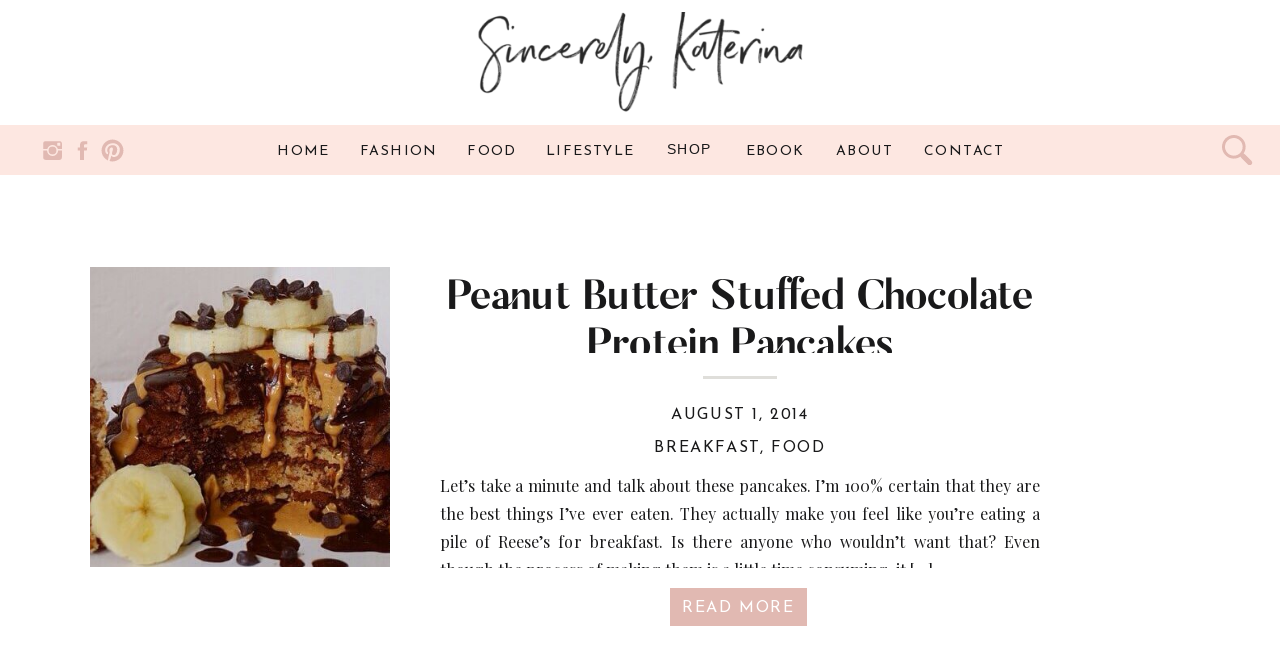

--- FILE ---
content_type: text/html; charset=UTF-8
request_url: https://sincerelykaterina.com/tag/banana/
body_size: 17838
content:
<!DOCTYPE html>
<html lang="en-US" class="d">
<head>

<meta charset="UTF-8" />
<meta name="viewport" content="width=device-width, initial-scale=1" />
<link rel="icon" type="image/png" href="//static.showit.co/200/F6W2mutbQYuuDew0sGyruQ/128898/screen_shot_2021-02-01_at_2_05_59_pm.png" />


<link rel="preconnect" href="https://fonts.googleapis.com">
<link rel="preconnect" href="https://fonts.gstatic.com" crossorigin>
<link href="https://fonts.googleapis.com/css?family=Josefin+Sans:regular|Playfair+Display:regular|Josefin+Sans:100" rel="stylesheet" type="text/css"/>
<style>
@font-face{font-family:Sunflora;src:url('//static.showit.co/file/4RT1duZMTzKCMVOiLng5Ow/shared/sunflora_2.woff');}
@font-face{font-family:Moontime;src:url('//static.showit.co/file/b57EY7OdQKC1SXvcI6XlLA/shared/moontime2capsswashes.woff');}
</style>
<script id="init_data" type="application/json">
{"mobile":{"w":320,"defaultTrIn":{"type":"fade"},"defaultTrOut":{"type":"fade"}},"desktop":{"w":1200,"defaultTrIn":{"type":"fade"},"defaultTrOut":{"type":"fade"}},"sid":"sktmx2vdsagy20gdwa8aow","break":768,"assetURL":"//static.showit.co","contactFormId":"128898/252713","cfAction":"aHR0cHM6Ly9jbGllbnRzZXJ2aWNlLnNob3dpdC5jby9jb250YWN0Zm9ybQ==","sgAction":"aHR0cHM6Ly9jbGllbnRzZXJ2aWNlLnNob3dpdC5jby9zb2NpYWxncmlk","blockData":[{"slug":"header","visible":"a","states":[],"m":{"w":320,"h":77,"background":{"type":"color","color":"colors-7"},"locking":{"side":"st","scrollOffset":1},"tr":{"in":{"cl":"fadeIn","d":"0.5","dl":"0"},"out":{"cl":"fadeOut","d":"0.5","dl":"0"}}},"d":{"w":1200,"h":125,"background":{"type":"color","color":"colors-7"},"locking":{"side":"st","scrollOffset":1},"tr":{"in":{"cl":"fadeIn","d":"0.5","dl":"0"},"out":{"cl":"fadeOut","d":"0.5","dl":"0"}}}},{"slug":"social-bar","visible":"d","states":[],"m":{"w":320,"h":250,"background":{"type":"color","color":"colors-0"},"tr":{"in":{"cl":"fadeIn","d":"0.5","dl":"0"},"out":{"cl":"fadeOut","d":"0.5","dl":"0"}}},"d":{"w":1200,"h":50,"background":{"type":"color","color":"colors-0"},"tr":{"in":{"cl":"fadeIn","d":"0.5","dl":"0"},"out":{"cl":"fadeOut","d":"0.5","dl":"0"}}}},{"slug":"post-layout-1","visible":"a","states":[],"m":{"w":320,"h":425,"background":{"type":"color","color":"#FFFFFF"},"nature":"dH","tr":{"in":{"cl":"fadeIn","d":"0.5","dl":"0"},"out":{"cl":"fadeOut","d":"0.5","dl":"0"}}},"d":{"w":1200,"h":475,"background":{"type":"color","color":"#FFFFFF"},"locking":{"offset":100},"nature":"dH","tr":{"in":{"cl":"fadeIn","d":"0.5","dl":"0"},"out":{"cl":"fadeOut","d":"0.5","dl":"0"}}}},{"slug":"post-layout-2","visible":"a","states":[],"m":{"w":320,"h":425,"background":{"type":"color","color":"#FFFFFF"},"nature":"dH","tr":{"in":{"cl":"fadeIn","d":"0.5","dl":"0"},"out":{"cl":"fadeOut","d":"0.5","dl":"0"}}},"d":{"w":1200,"h":475,"background":{"type":"color","color":"#FFFFFF"},"locking":{"offset":100},"nature":"dH","tr":{"in":{"cl":"fadeIn","d":"0.5","dl":"0"},"out":{"cl":"fadeOut","d":"0.5","dl":"0"}}}},{"slug":"end-post-loop","visible":"a","states":[],"m":{"w":320,"h":1,"background":{"type":"color","color":"#FFFFFF"},"tr":{"in":{"cl":"fadeIn","d":"0.5","dl":"0"},"out":{"cl":"fadeOut","d":"0.5","dl":"0"}}},"d":{"w":1200,"h":1,"background":{"type":"color","color":"#FFFFFF"},"tr":{"in":{"cl":"fadeIn","d":"0.5","dl":"0"},"out":{"cl":"fadeOut","d":"0.5","dl":"0"}}}},{"slug":"pagination","visible":"a","states":[],"m":{"w":320,"h":81,"background":{"type":"color","color":"#FFFFFF"},"nature":"dH","tr":{"in":{"cl":"fadeIn","d":"0.5","dl":"0"},"out":{"cl":"fadeOut","d":"0.5","dl":"0"}}},"d":{"w":1200,"h":125,"background":{"type":"color","color":"#FFFFFF"},"nature":"dH","tr":{"in":{"cl":"fadeIn","d":"0.5","dl":"0"},"out":{"cl":"fadeOut","d":"0.5","dl":"0"}}}},{"slug":"instagram","visible":"a","states":[],"m":{"w":320,"h":154,"background":{"type":"color","color":"colors-7"},"tr":{"in":{"cl":"fadeIn","d":"0.5","dl":"0"},"out":{"cl":"fadeOut","d":"0.5","dl":"0"}}},"d":{"w":1200,"h":279,"background":{"type":"color","color":"colors-7"},"tr":{"in":{"cl":"fadeIn","d":"0.5","dl":"0"},"out":{"cl":"fadeOut","d":"0.5","dl":"0"}}}},{"slug":"footer","visible":"a","states":[],"m":{"w":320,"h":1190,"background":{"type":"color","color":"colors-7"},"tr":{"in":{"cl":"fadeIn","d":"0.5","dl":"0"},"out":{"cl":"fadeOut","d":"0.5","dl":"0"}}},"d":{"w":1200,"h":442,"background":{"type":"color","color":"colors-7"},"tr":{"in":{"cl":"fadeIn","d":"0.5","dl":"0"},"out":{"cl":"fadeOut","d":"0.5","dl":"0"}}}},{"slug":"mobile-nav","visible":"m","states":[],"m":{"w":320,"h":568,"background":{"type":"color","color":"colors-0"},"locking":{"side":"t"},"tr":{"in":{"cl":"fadeIn","d":"0.5","dl":"0"},"out":{"cl":"fadeOut","d":"0.5","dl":"0"}}},"d":{"w":1200,"h":200,"background":{"type":"color","color":"colors-7"},"tr":{"in":{"cl":"fadeIn","d":"0.5","dl":"0"},"out":{"cl":"fadeOut","d":"0.5","dl":"0"}}}}],"elementData":[{"type":"icon","visible":"m","id":"header_0","blockId":"header","m":{"x":265,"y":18,"w":37,"h":37,"a":0},"d":{"x":1161,"y":37,"w":35,"h":35,"a":0},"pc":[{"type":"show","block":"mobile-nav"}]},{"type":"graphic","visible":"a","id":"header_1","blockId":"header","m":{"x":14,"y":6,"w":163,"h":64,"a":0},"d":{"x":436,"y":12,"w":329,"h":102,"a":0,"gs":{"s":10}},"c":{"key":"tcjML4sNSjanP15hogSF0A/shared/cropped-sincerelykaterina-1.png","aspect_ratio":2.46094}},{"type":"icon","visible":"d","id":"social-bar_0","blockId":"social-bar","m":{"x":135,"y":5,"w":50,"h":50,"a":0},"d":{"x":1142,"y":10,"w":31,"h":30,"a":0,"lockH":"r"}},{"type":"icon","visible":"d","id":"social-bar_1","blockId":"social-bar","m":{"x":110,"y":0,"w":100,"h":100,"a":0},"d":{"x":40,"y":13,"w":25,"h":25,"a":0,"lockH":"l"}},{"type":"icon","visible":"d","id":"social-bar_2","blockId":"social-bar","m":{"x":110,"y":110,"w":100,"h":100,"a":0},"d":{"x":70,"y":13,"w":25,"h":25,"a":0,"lockH":"l"}},{"type":"icon","visible":"d","id":"social-bar_3","blockId":"social-bar","m":{"x":110,"y":220,"w":100,"h":100,"a":0},"d":{"x":100,"y":13,"w":25,"h":25,"a":0,"lockH":"l"}},{"type":"text","visible":"d","id":"social-bar_4","blockId":"social-bar","m":{"x":103,"y":21,"w":114,"h":19,"a":0},"d":{"x":426,"y":14,"w":52,"h":23,"a":0}},{"type":"text","visible":"d","id":"social-bar_5","blockId":"social-bar","m":{"x":103,"y":21,"w":114,"h":19,"a":0},"d":{"x":506,"y":14,"w":87,"h":23,"a":0}},{"type":"text","visible":"d","id":"social-bar_6","blockId":"social-bar","m":{"x":123,"y":30,"w":114,"h":19,"a":0},"d":{"x":704,"y":14,"w":62,"h":23,"a":0}},{"type":"text","visible":"d","id":"social-bar_7","blockId":"social-bar","m":{"x":103,"y":21,"w":114,"h":19,"a":0},"d":{"x":794,"y":14,"w":61,"h":23,"a":0}},{"type":"text","visible":"d","id":"social-bar_8","blockId":"social-bar","m":{"x":103,"y":21,"w":114,"h":19,"a":0},"d":{"x":320,"y":14,"w":78,"h":23,"a":0}},{"type":"text","visible":"d","id":"social-bar_9","blockId":"social-bar","m":{"x":103,"y":21,"w":114,"h":19,"a":0},"d":{"x":883,"y":14,"w":83,"h":23,"a":0}},{"type":"text","visible":"d","id":"social-bar_10","blockId":"social-bar","m":{"x":103,"y":21,"w":114,"h":19,"a":0},"d":{"x":235,"y":14,"w":57,"h":23,"a":0}},{"type":"text","visible":"a","id":"social-bar_11","blockId":"social-bar","m":{"x":61,"y":221,"w":198,"h":19,"a":0},"d":{"x":1071,"y":13,"w":115,"h":19,"a":0}},{"type":"iframe","visible":"a","id":"social-bar_12","blockId":"social-bar","m":{"x":148,"y":15,"w":100,"h":211,"a":0},"d":{"x":615,"y":4,"w":97,"h":205,"a":0}},{"type":"simple","visible":"a","id":"post-layout-1_0","blockId":"post-layout-1","m":{"x":102.5,"y":369,"w":115,"h":36,"a":0},"d":{"x":630,"y":413,"w":137.007,"h":38.002,"a":0}},{"type":"text","visible":"a","id":"post-layout-1_1","blockId":"post-layout-1","m":{"x":104.5,"y":376,"w":111,"h":27,"a":0},"d":{"x":632.002,"y":419,"w":133.003,"h":29.007,"a":0}},{"type":"simple","visible":"a","id":"post-layout-1_2","blockId":"post-layout-1","m":{"x":141.5,"y":311,"w":37,"h":3,"a":0},"d":{"x":663,"y":201,"w":74,"h":3,"a":0}},{"type":"text","visible":"d","id":"post-layout-1_3","blockId":"post-layout-1","m":{"x":20,"y":-22,"w":280,"h":169,"a":0},"d":{"x":400,"y":297,"w":600,"h":96.016,"a":0}},{"type":"text","visible":"d","id":"post-layout-1_4","blockId":"post-layout-1","m":{"x":20,"y":28,"w":280,"h":20,"a":0},"d":{"x":400,"y":259,"w":600,"h":29.006,"a":0}},{"type":"text","visible":"a","id":"post-layout-1_5","blockId":"post-layout-1","m":{"x":20,"y":330,"w":280,"h":22,"a":0},"d":{"x":400,"y":226,"w":600,"h":29.006,"a":0}},{"type":"text","visible":"a","id":"post-layout-1_6","blockId":"post-layout-1","m":{"x":20,"y":237,"w":280,"h":60,"a":0},"d":{"x":400,"y":99,"w":600,"h":79.002,"a":0}},{"type":"graphic","visible":"a","id":"post-layout-1_7","blockId":"post-layout-1","m":{"x":0,"y":20,"w":320,"h":195,"a":0,"gs":{"t":"cover","p":105}},"d":{"x":50,"y":92,"w":300,"h":300,"a":0,"gs":{"t":"cover","p":105}},"c":{"key":"OFgFYgXZQ6GfGtGZFLTcyg/shared/gray_filler_photo.jpg","aspect_ratio":1}},{"type":"simple","visible":"a","id":"post-layout-2_0","blockId":"post-layout-2","m":{"x":102.5,"y":369,"w":115,"h":36,"a":0},"d":{"x":280,"y":413,"w":137.007,"h":38.002,"a":0}},{"type":"text","visible":"a","id":"post-layout-2_1","blockId":"post-layout-2","m":{"x":104.5,"y":376,"w":111,"h":27,"a":0},"d":{"x":282.002,"y":419,"w":133.003,"h":29.007,"a":0}},{"type":"simple","visible":"a","id":"post-layout-2_2","blockId":"post-layout-2","m":{"x":141.5,"y":311,"w":37,"h":3,"a":0},"d":{"x":313,"y":201,"w":74,"h":3,"a":0}},{"type":"text","visible":"d","id":"post-layout-2_3","blockId":"post-layout-2","m":{"x":20,"y":-22,"w":280,"h":169,"a":0},"d":{"x":50,"y":297,"w":600,"h":96.016,"a":0}},{"type":"text","visible":"d","id":"post-layout-2_4","blockId":"post-layout-2","m":{"x":20,"y":28,"w":280,"h":20,"a":0},"d":{"x":50,"y":259,"w":600,"h":29.006,"a":0}},{"type":"text","visible":"a","id":"post-layout-2_5","blockId":"post-layout-2","m":{"x":20,"y":330,"w":280,"h":22,"a":0},"d":{"x":50,"y":226,"w":600,"h":29.006,"a":0}},{"type":"text","visible":"a","id":"post-layout-2_6","blockId":"post-layout-2","m":{"x":20,"y":237,"w":280,"h":60,"a":0},"d":{"x":50,"y":99,"w":600,"h":79.002,"a":0}},{"type":"graphic","visible":"a","id":"post-layout-2_7","blockId":"post-layout-2","m":{"x":0,"y":20,"w":320,"h":195,"a":0,"gs":{"t":"cover","p":105}},"d":{"x":700,"y":92,"w":300,"h":300,"a":0,"gs":{"t":"cover","p":105}},"c":{"key":"OFgFYgXZQ6GfGtGZFLTcyg/shared/gray_filler_photo.jpg","aspect_ratio":1}},{"type":"text","visible":"a","id":"pagination_0","blockId":"pagination","m":{"x":177,"y":29,"w":123,"h":26,"a":0},"d":{"x":644,"y":32,"w":495.02,"h":29.002,"a":0}},{"type":"text","visible":"a","id":"pagination_1","blockId":"pagination","m":{"x":20,"y":29,"w":142,"h":22,"a":0},"d":{"x":50,"y":34,"w":527.021,"h":29.022,"a":0}},{"type":"text","visible":"a","id":"instagram_0","blockId":"instagram","m":{"x":3,"y":7,"w":315,"h":35,"a":0},"d":{"x":408,"y":24,"w":384,"h":32,"a":0}},{"type":"text","visible":"a","id":"instagram_1","blockId":"instagram","m":{"x":6,"y":26,"w":309,"h":41,"a":0},"d":{"x":469,"y":58,"w":262,"h":42,"a":0}},{"type":"iframe","visible":"a","id":"instagram_2","blockId":"instagram","m":{"x":4,"y":79,"w":532,"h":69,"a":0},"d":{"x":-133,"y":129,"w":1466,"h":130,"a":0}},{"type":"text","visible":"a","id":"footer_0","blockId":"footer","m":{"x":53,"y":1147,"w":214,"h":21,"a":0},"d":{"x":388,"y":422,"w":214,"h":21,"a":0}},{"type":"text","visible":"a","id":"footer_1","blockId":"footer","m":{"x":55,"y":1169,"w":210,"h":21,"a":0},"d":{"x":605,"y":422,"w":207,"h":21,"a":0}},{"type":"simple","visible":"a","id":"footer_2","blockId":"footer","m":{"x":23,"y":17,"w":275,"h":485,"a":0},"d":{"x":128,"y":22,"w":566,"h":360,"a":0}},{"type":"graphic","visible":"a","id":"footer_3","blockId":"footer","m":{"x":49,"y":41,"w":222,"h":219,"a":0},"d":{"x":150,"y":40,"w":259,"h":324,"a":0},"c":{"key":"a9QU0XaJSZyndMU8kVcP1Q/128898/footer.jpg","aspect_ratio":0.74346}},{"type":"text","visible":"a","id":"footer_4","blockId":"footer","m":{"x":105,"y":271,"w":110,"h":17,"a":0},"d":{"x":432,"y":59,"w":126,"h":21,"a":0}},{"type":"text","visible":"a","id":"footer_5","blockId":"footer","m":{"x":101,"y":297,"w":119,"h":28,"a":0},"d":{"x":432,"y":89,"w":189,"h":45,"a":0}},{"type":"text","visible":"a","id":"footer_6","blockId":"footer","m":{"x":45,"y":352,"w":231,"h":91,"a":0},"d":{"x":432,"y":150,"w":221,"h":100,"a":0}},{"type":"simple","visible":"a","id":"footer_7","blockId":"footer","m":{"x":79,"y":453,"w":162,"h":30,"a":0},"d":{"x":436,"y":273,"w":200,"h":35,"a":0}},{"type":"text","visible":"a","id":"footer_8","blockId":"footer","m":{"x":83,"y":457,"w":155,"h":21,"a":0},"d":{"x":439,"y":277,"w":195,"h":23,"a":0}},{"type":"text","visible":"a","id":"footer_9","blockId":"footer","m":{"x":98,"y":649,"w":126,"h":21,"a":0},"d":{"x":763,"y":41,"w":126,"h":21,"a":0}},{"type":"text","visible":"a","id":"footer_10","blockId":"footer","m":{"x":69,"y":882,"w":183,"h":21,"a":0},"d":{"x":963,"y":41,"w":183,"h":21,"a":0}},{"type":"text","visible":"a","id":"footer_11","blockId":"footer","m":{"x":111,"y":688,"w":100,"h":19,"a":0},"d":{"x":763,"y":80,"w":97,"h":18,"a":0}},{"type":"text","visible":"a","id":"footer_12","blockId":"footer","m":{"x":111,"y":725,"w":100,"h":19,"a":0},"d":{"x":763,"y":120,"w":97,"h":18,"a":0}},{"type":"text","visible":"a","id":"footer_13","blockId":"footer","m":{"x":84,"y":763,"w":153,"h":24,"a":0},"d":{"x":763,"y":160,"w":66,"h":18,"a":0}},{"type":"text","visible":"a","id":"footer_14","blockId":"footer","m":{"x":84,"y":799,"w":153,"h":18,"a":0},"d":{"x":763,"y":200,"w":153,"h":18,"a":0}},{"type":"text","visible":"a","id":"footer_15","blockId":"footer","m":{"x":111,"y":924,"w":100,"h":19,"a":0},"d":{"x":963,"y":80,"w":97,"h":18,"a":0}},{"type":"text","visible":"a","id":"footer_16","blockId":"footer","m":{"x":111,"y":963,"w":100,"h":19,"a":0},"d":{"x":963,"y":120,"w":97,"h":18,"a":0}},{"type":"text","visible":"a","id":"footer_17","blockId":"footer","m":{"x":84,"y":1003,"w":153,"h":18,"a":0},"d":{"x":963,"y":160,"w":153,"h":18,"a":0}},{"type":"text","visible":"a","id":"footer_18","blockId":"footer","m":{"x":84,"y":835,"w":153,"h":18,"a":0},"d":{"x":763,"y":240,"w":153,"h":18,"a":0}},{"type":"icon","visible":"a","id":"footer_19","blockId":"footer","m":{"x":143,"y":1053,"w":35,"h":35,"a":0},"d":{"x":965,"y":216,"w":25,"h":25,"a":0}},{"type":"icon","visible":"a","id":"footer_20","blockId":"footer","m":{"x":93,"y":1053,"w":35,"h":35,"a":0},"d":{"x":995,"y":216,"w":25,"h":25,"a":0}},{"type":"icon","visible":"a","id":"footer_21","blockId":"footer","m":{"x":193,"y":1053,"w":35,"h":35,"a":0},"d":{"x":1025,"y":216,"w":25,"h":25,"a":0}},{"type":"icon","visible":"a","id":"footer_22","blockId":"footer","m":{"x":84,"y":512,"w":29,"h":29,"a":0},"d":{"x":980,"y":403,"w":30,"h":30,"a":0,"lockH":"r"}},{"type":"text","visible":"a","id":"footer_23","blockId":"footer","m":{"x":122,"y":517,"w":114,"h":19,"a":0},"d":{"x":1012,"y":412,"w":103,"h":17,"a":0,"lockH":"r"}},{"type":"graphic","visible":"a","id":"footer_24","blockId":"footer","m":{"x":226,"y":966,"w":102,"h":122,"a":0},"d":{"x":1070,"y":268,"w":143,"h":165,"a":8,"lockH":"r"},"c":{"key":"NCqH_c4_RJyIvyI9hO2ftQ/shared/layer_2.png","aspect_ratio":0.86773}},{"type":"graphic","visible":"a","id":"footer_25","blockId":"footer","m":{"x":3,"y":18,"w":80,"h":19,"a":-19},"d":{"x":100,"y":37,"w":153,"h":35,"a":-26},"c":{"key":"7x-3zkj_Riidjw-brJxCcQ/128898/transparent-tape-1.png","aspect_ratio":4.41546}},{"type":"graphic","visible":"a","id":"footer_26","blockId":"footer","m":{"x":230,"y":483,"w":84,"h":21,"a":-31},"d":{"x":586,"y":345,"w":153,"h":35,"a":-22},"c":{"key":"7x-3zkj_Riidjw-brJxCcQ/128898/transparent-tape-1.png","aspect_ratio":4.41546}},{"type":"icon","visible":"m","id":"footer_27","blockId":"footer","m":{"x":230,"y":578,"w":35,"h":35,"a":0},"d":{"x":550,"y":171,"w":100,"h":100,"a":0}},{"type":"text","visible":"m","id":"footer_28","blockId":"footer","m":{"x":55,"y":581,"w":199,"h":26,"a":0},"d":{"x":549,"y":212,"w":102.60000000000001,"h":19,"a":0}},{"type":"simple","visible":"a","id":"mobile-nav_0","blockId":"mobile-nav","m":{"x":0,"y":0,"w":320,"h":65,"a":0},"d":{"x":488,"y":-110,"w":480,"h":80,"a":0}},{"type":"text","visible":"a","id":"mobile-nav_1","blockId":"mobile-nav","m":{"x":32,"y":353,"w":126,"h":25,"a":0},"d":{"x":983,"y":84,"w":65,"h":26,"a":0}},{"type":"text","visible":"a","id":"mobile-nav_2","blockId":"mobile-nav","m":{"x":32,"y":127,"w":126,"h":25,"a":0},"d":{"x":795,"y":84,"w":52,"h":26,"a":0}},{"type":"text","visible":"a","id":"mobile-nav_3","blockId":"mobile-nav","m":{"x":32,"y":81,"w":126,"h":25,"a":0},"d":{"x":705,"y":84,"w":52,"h":26,"a":0}},{"type":"icon","visible":"m","id":"mobile-nav_4","blockId":"mobile-nav","m":{"x":265,"y":12,"w":37,"h":37,"a":0},"d":{"x":1161,"y":37,"w":35,"h":35,"a":0},"pc":[{"type":"hide","block":"mobile-nav"}]},{"type":"graphic","visible":"a","id":"mobile-nav_5","blockId":"mobile-nav","m":{"x":14,"y":6,"w":163,"h":56,"a":0},"d":{"x":436,"y":12,"w":329,"h":102,"a":0,"gs":{"s":10}},"c":{"key":"tcjML4sNSjanP15hogSF0A/shared/cropped-sincerelykaterina-1.png","aspect_ratio":2.46094}},{"type":"text","visible":"a","id":"mobile-nav_6","blockId":"mobile-nav","m":{"x":32,"y":400,"w":126,"h":25,"a":0},"d":{"x":983,"y":84,"w":65,"h":26,"a":0}},{"type":"text","visible":"a","id":"mobile-nav_7","blockId":"mobile-nav","m":{"x":32,"y":446,"w":126,"h":25,"a":0},"d":{"x":983,"y":84,"w":65,"h":26,"a":0},"pc":[{"type":"hide","block":"mobile-nav"}]},{"type":"text","visible":"a","id":"mobile-nav_8","blockId":"mobile-nav","m":{"x":32,"y":489,"w":126,"h":25,"a":0},"d":{"x":983,"y":84,"w":65,"h":26,"a":0},"pc":[{"type":"hide","block":"mobile-nav"}]},{"type":"text","visible":"a","id":"mobile-nav_9","blockId":"mobile-nav","m":{"x":32,"y":174,"w":177,"h":25,"a":0},"d":{"x":795,"y":84,"w":52,"h":26,"a":0}},{"type":"text","visible":"a","id":"mobile-nav_10","blockId":"mobile-nav","m":{"x":58,"y":239,"w":130,"h":25,"a":0},"d":{"x":795,"y":84,"w":52,"h":26,"a":0}},{"type":"text","visible":"a","id":"mobile-nav_11","blockId":"mobile-nav","m":{"x":58,"y":276,"w":131,"h":25,"a":0},"d":{"x":795,"y":84,"w":52,"h":26,"a":0}},{"type":"text","visible":"a","id":"mobile-nav_12","blockId":"mobile-nav","m":{"x":58,"y":202,"w":130,"h":25,"a":0},"d":{"x":795,"y":84,"w":52,"h":26,"a":0}},{"type":"text","visible":"a","id":"mobile-nav_13","blockId":"mobile-nav","m":{"x":58,"y":313,"w":131,"h":25,"a":0},"d":{"x":795,"y":84,"w":52,"h":26,"a":0}}]}
</script>
<link
rel="stylesheet"
type="text/css"
href="https://cdnjs.cloudflare.com/ajax/libs/animate.css/3.4.0/animate.min.css"
/>
<script
id="si-jquery"
src="https://ajax.googleapis.com/ajax/libs/jquery/3.5.1/jquery.min.js"
></script>

<script src="//lib.showit.co/engine/1.4.6/showit-lib.min.js"></script>
<script src="//lib.showit.co/engine/1.4.6/showit.min.js"></script>
<script>

function initPage(){

}
</script>
<link rel="stylesheet" type="text/css" href="//lib.showit.co/engine/1.4.6/showit.css" />
<style id="si-page-css">
html.d {}
html.m {}
.d .st-d-title,.d .se-wpt h1 {color:rgba(25,25,26,1);text-transform:uppercase;line-height:1.2;letter-spacing:0em;font-size:30px;text-align:left;font-family:'Josefin Sans';font-weight:100;font-style:normal;}
.d .se-wpt h1 {margin-bottom:30px;}
.d .st-d-title.se-rc a {color:rgba(25,25,26,1);}
.d .st-d-title.se-rc a:hover {text-decoration:underline;color:rgba(25,25,26,1);opacity:0.8;}
.m .st-m-title,.m .se-wpt h1 {color:rgba(25,25,26,1);text-transform:uppercase;line-height:1.2;letter-spacing:0em;font-size:30px;text-align:left;font-family:'Josefin Sans';font-weight:100;font-style:normal;}
.m .se-wpt h1 {margin-bottom:20px;}
.m .st-m-title.se-rc a {color:rgba(25,25,26,1);}
.m .st-m-title.se-rc a:hover {text-decoration:underline;color:rgba(25,25,26,1);opacity:0.8;}
.d .st-d-heading,.d .se-wpt h2 {color:rgba(25,25,26,1);line-height:1.2;letter-spacing:0em;font-size:40px;text-align:center;font-family:'Sunflora';font-weight:400;font-style:normal;}
.d .se-wpt h2 {margin-bottom:24px;}
.d .st-d-heading.se-rc a {color:rgba(25,25,26,1);}
.d .st-d-heading.se-rc a:hover {text-decoration:underline;color:rgba(25,25,26,1);opacity:0.8;}
.m .st-m-heading,.m .se-wpt h2 {color:rgba(25,25,26,1);line-height:1.2;letter-spacing:0em;font-size:30px;text-align:center;font-family:'Sunflora';font-weight:400;font-style:normal;}
.m .se-wpt h2 {margin-bottom:20px;}
.m .st-m-heading.se-rc a {color:rgba(25,25,26,1);}
.m .st-m-heading.se-rc a:hover {text-decoration:underline;color:rgba(25,25,26,1);opacity:0.8;}
.d .st-d-subheading,.d .se-wpt h3 {color:rgba(25,25,26,1);text-transform:uppercase;line-height:1.8;letter-spacing:0.1em;font-size:16px;text-align:center;font-family:'Josefin Sans';font-weight:400;font-style:normal;}
.d .se-wpt h3 {margin-bottom:18px;}
.d .st-d-subheading.se-rc a {color:rgba(25,25,26,1);}
.d .st-d-subheading.se-rc a:hover {text-decoration:underline;color:rgba(25,25,26,1);opacity:0.8;}
.m .st-m-subheading,.m .se-wpt h3 {color:rgba(25,25,26,1);text-transform:uppercase;line-height:1.8;letter-spacing:0.1em;font-size:14px;text-align:center;font-family:'Josefin Sans';font-weight:400;font-style:normal;}
.m .se-wpt h3 {margin-bottom:18px;}
.m .st-m-subheading.se-rc a {color:rgba(25,25,26,1);}
.m .st-m-subheading.se-rc a:hover {text-decoration:underline;color:rgba(25,25,26,1);opacity:0.8;}
.d .st-d-paragraph {color:rgba(25,25,26,1);line-height:1.8;letter-spacing:0em;font-size:16px;text-align:justify;font-family:'Playfair Display';font-weight:400;font-style:normal;}
.d .se-wpt p {margin-bottom:16px;}
.d .st-d-paragraph.se-rc a {color:rgba(25,25,26,1);}
.d .st-d-paragraph.se-rc a:hover {text-decoration:underline;color:rgba(25,25,26,1);opacity:0.8;}
.m .st-m-paragraph {color:rgba(25,25,26,1);line-height:1.8;letter-spacing:0em;font-size:13px;text-align:justify;font-family:'Playfair Display';font-weight:400;font-style:normal;}
.m .se-wpt p {margin-bottom:16px;}
.m .st-m-paragraph.se-rc a {color:rgba(25,25,26,1);}
.m .st-m-paragraph.se-rc a:hover {text-decoration:underline;color:rgba(25,25,26,1);opacity:0.8;}
.sib-header {z-index:1;}
.m .sib-header {height:77px;}
.d .sib-header {height:125px;}
.m .sib-header .ss-bg {background-color:rgba(255,255,255,1);}
.d .sib-header .ss-bg {background-color:rgba(255,255,255,1);}
.d .sie-header_0 {left:1161px;top:37px;width:35px;height:35px;display:none;}
.m .sie-header_0 {left:265px;top:18px;width:37px;height:37px;}
.d .sie-header_0 svg {fill:rgba(253,241,225,1);}
.m .sie-header_0 svg {fill:rgba(225,185,178,1);}
.d .sie-header_1 {left:436px;top:12px;width:329px;height:102px;}
.m .sie-header_1 {left:14px;top:6px;width:163px;height:64px;}
.d .sie-header_1 .se-img {background-repeat:no-repeat;background-size:cover;background-position:10% 10%;}
.m .sie-header_1 .se-img {background-repeat:no-repeat;background-size:cover;background-position:50% 50%;}
.sib-social-bar {z-index:1;}
.m .sib-social-bar {height:250px;display:none;}
.d .sib-social-bar {height:50px;}
.m .sib-social-bar .ss-bg {background-color:rgba(253,231,225,1);}
.d .sib-social-bar .ss-bg {background-color:rgba(253,231,225,1);}
.d .sie-social-bar_0 {left:1142px;top:10px;width:31px;height:30px;}
.m .sie-social-bar_0 {left:135px;top:5px;width:50px;height:50px;display:none;}
.d .sie-social-bar_0 svg {fill:rgba(225,185,178,1);}
.m .sie-social-bar_0 svg {fill:rgba(225,185,178,1);}
.d .sie-social-bar_1 {left:40px;top:13px;width:25px;height:25px;}
.m .sie-social-bar_1 {left:110px;top:0px;width:100px;height:100px;display:none;}
.d .sie-social-bar_1:hover {opacity:1;transition-duration:0.5s;-webkit-transition-duration:0.5s;transition-property:opacity;}
.m .sie-social-bar_1:hover {opacity:1;transition-duration:0.5s;-webkit-transition-duration:0.5s;transition-property:opacity;}
.d .sie-social-bar_1 svg {fill:rgba(225,185,178,1);}
.m .sie-social-bar_1 svg {fill:rgba(225,185,178,1);}
.d .sie-social-bar_1 svg:hover {transition-duration:0.5s;-webkit-transition-duration:0.5s;fill:rgba(225,185,178,1);}
.m .sie-social-bar_1 svg:hover {transition-duration:0.5s;-webkit-transition-duration:0.5s;fill:rgba(225,185,178,1);}
.d .sie-social-bar_2 {left:70px;top:13px;width:25px;height:25px;}
.m .sie-social-bar_2 {left:110px;top:110px;width:100px;height:100px;display:none;}
.d .sie-social-bar_2 svg {fill:rgba(225,185,178,1);}
.m .sie-social-bar_2 svg {fill:rgba(225,185,178,1);}
.d .sie-social-bar_3 {left:100px;top:13px;width:25px;height:25px;}
.m .sie-social-bar_3 {left:110px;top:220px;width:100px;height:100px;display:none;}
.d .sie-social-bar_3 svg {fill:rgba(225,185,178,1);}
.m .sie-social-bar_3 svg {fill:rgba(225,185,178,1);}
.d .sie-social-bar_4 {left:426px;top:14px;width:52px;height:23px;}
.m .sie-social-bar_4 {left:103px;top:21px;width:114px;height:19px;display:none;}
.d .sie-social-bar_4:hover {opacity:1;transition-duration:0.5s;-webkit-transition-duration:0.5s;transition-property:opacity;}
.m .sie-social-bar_4:hover {opacity:1;transition-duration:0.5s;-webkit-transition-duration:0.5s;transition-property:opacity;}
.d .sie-social-bar_4-text:hover {transition-duration:0.5s;-webkit-transition-duration:0.5s;color:rgba(225,185,178,1);text-decoration:underline;transition-property:color,size,letter-spacing;}
.m .sie-social-bar_4-text:hover {transition-duration:0.5s;-webkit-transition-duration:0.5s;color:rgba(225,185,178,1);text-decoration:underline;transition-property:color,size,letter-spacing;}
.d .sie-social-bar_4-text {font-size:14px;}
.m .sie-social-bar_4-text {font-size:14px;}
.d .sie-social-bar_5 {left:506px;top:14px;width:87px;height:23px;}
.m .sie-social-bar_5 {left:103px;top:21px;width:114px;height:19px;display:none;}
.d .sie-social-bar_5:hover {opacity:1;transition-duration:0.5s;-webkit-transition-duration:0.5s;transition-property:opacity;}
.m .sie-social-bar_5:hover {opacity:1;transition-duration:0.5s;-webkit-transition-duration:0.5s;transition-property:opacity;}
.d .sie-social-bar_5-text:hover {transition-duration:0.5s;-webkit-transition-duration:0.5s;color:rgba(225,185,178,1);text-decoration:underline;transition-property:color,size,letter-spacing;}
.m .sie-social-bar_5-text:hover {transition-duration:0.5s;-webkit-transition-duration:0.5s;color:rgba(225,185,178,1);text-decoration:underline;transition-property:color,size,letter-spacing;}
.d .sie-social-bar_5-text {font-size:14px;}
.m .sie-social-bar_5-text {font-size:14px;}
.d .sie-social-bar_6 {left:704px;top:14px;width:62px;height:23px;}
.m .sie-social-bar_6 {left:123px;top:30px;width:114px;height:19px;display:none;}
.d .sie-social-bar_6:hover {opacity:1;transition-duration:0.5s;-webkit-transition-duration:0.5s;transition-property:opacity;}
.m .sie-social-bar_6:hover {opacity:1;transition-duration:0.5s;-webkit-transition-duration:0.5s;transition-property:opacity;}
.d .sie-social-bar_6-text:hover {transition-duration:0.5s;-webkit-transition-duration:0.5s;color:rgba(225,185,178,1);text-decoration:underline;transition-property:color,size,letter-spacing;}
.m .sie-social-bar_6-text:hover {transition-duration:0.5s;-webkit-transition-duration:0.5s;color:rgba(225,185,178,1);text-decoration:underline;transition-property:color,size,letter-spacing;}
.d .sie-social-bar_6-text {font-size:14px;}
.m .sie-social-bar_6-text {font-size:14px;}
.d .sie-social-bar_7 {left:794px;top:14px;width:61px;height:23px;}
.m .sie-social-bar_7 {left:103px;top:21px;width:114px;height:19px;display:none;}
.d .sie-social-bar_7:hover {opacity:1;transition-duration:0.5s;-webkit-transition-duration:0.5s;transition-property:opacity;}
.m .sie-social-bar_7:hover {opacity:1;transition-duration:0.5s;-webkit-transition-duration:0.5s;transition-property:opacity;}
.d .sie-social-bar_7-text:hover {transition-duration:0.5s;-webkit-transition-duration:0.5s;color:rgba(225,185,178,1);text-decoration:underline;transition-property:color,size,letter-spacing;}
.m .sie-social-bar_7-text:hover {transition-duration:0.5s;-webkit-transition-duration:0.5s;color:rgba(225,185,178,1);text-decoration:underline;transition-property:color,size,letter-spacing;}
.d .sie-social-bar_7-text {font-size:14px;}
.m .sie-social-bar_7-text {font-size:14px;}
.d .sie-social-bar_8 {left:320px;top:14px;width:78px;height:23px;}
.m .sie-social-bar_8 {left:103px;top:21px;width:114px;height:19px;display:none;}
.d .sie-social-bar_8:hover {opacity:1;transition-duration:0.5s;-webkit-transition-duration:0.5s;transition-property:opacity;}
.m .sie-social-bar_8:hover {opacity:1;transition-duration:0.5s;-webkit-transition-duration:0.5s;transition-property:opacity;}
.d .sie-social-bar_8-text:hover {transition-duration:0.5s;-webkit-transition-duration:0.5s;color:rgba(225,185,178,1);text-decoration:underline;transition-property:color,size,letter-spacing;}
.m .sie-social-bar_8-text:hover {transition-duration:0.5s;-webkit-transition-duration:0.5s;color:rgba(225,185,178,1);text-decoration:underline;transition-property:color,size,letter-spacing;}
.d .sie-social-bar_8-text {font-size:14px;}
.m .sie-social-bar_8-text {font-size:14px;}
.d .sie-social-bar_9 {left:883px;top:14px;width:83px;height:23px;}
.m .sie-social-bar_9 {left:103px;top:21px;width:114px;height:19px;display:none;}
.d .sie-social-bar_9:hover {opacity:1;transition-duration:0.5s;-webkit-transition-duration:0.5s;transition-property:opacity;}
.m .sie-social-bar_9:hover {opacity:1;transition-duration:0.5s;-webkit-transition-duration:0.5s;transition-property:opacity;}
.d .sie-social-bar_9-text:hover {transition-duration:0.5s;-webkit-transition-duration:0.5s;color:rgba(225,185,178,1);text-decoration:underline;transition-property:color,size,letter-spacing;}
.m .sie-social-bar_9-text:hover {transition-duration:0.5s;-webkit-transition-duration:0.5s;color:rgba(225,185,178,1);text-decoration:underline;transition-property:color,size,letter-spacing;}
.d .sie-social-bar_9-text {font-size:14px;}
.m .sie-social-bar_9-text {font-size:14px;}
.d .sie-social-bar_10 {left:235px;top:14px;width:57px;height:23px;}
.m .sie-social-bar_10 {left:103px;top:21px;width:114px;height:19px;display:none;}
.d .sie-social-bar_10:hover {opacity:1;transition-duration:0.5s;-webkit-transition-duration:0.5s;transition-property:opacity;}
.m .sie-social-bar_10:hover {opacity:1;transition-duration:0.5s;-webkit-transition-duration:0.5s;transition-property:opacity;}
.d .sie-social-bar_10-text:hover {transition-duration:0.5s;-webkit-transition-duration:0.5s;color:rgba(225,185,178,1);text-decoration:underline;transition-property:color,size,letter-spacing;}
.m .sie-social-bar_10-text:hover {transition-duration:0.5s;-webkit-transition-duration:0.5s;color:rgba(225,185,178,1);text-decoration:underline;transition-property:color,size,letter-spacing;}
.d .sie-social-bar_10-text {font-size:14px;}
.m .sie-social-bar_10-text {font-size:14px;}
.d .sie-social-bar_11 {left:1071px;top:13px;width:115px;height:19px;}
.m .sie-social-bar_11 {left:61px;top:221px;width:198px;height:19px;}
.d .sie-social-bar_12 {left:615px;top:4px;width:97px;height:205px;}
.m .sie-social-bar_12 {left:148px;top:15px;width:100px;height:211px;}
.d .sie-social-bar_12 .si-embed {transform-origin:left top 0;transform:scale(1, 1);width:97px;height:205px;}
.m .sie-social-bar_12 .si-embed {transform-origin:left top 0;transform:scale(1, 1);width:100px;height:211px;}
.sib-post-layout-1 {z-index:1;}
.m .sib-post-layout-1 {height:425px;}
.d .sib-post-layout-1 {height:475px;}
.m .sib-post-layout-1 .ss-bg {background-color:rgba(255,255,255,1);}
.d .sib-post-layout-1 .ss-bg {background-color:rgba(255,255,255,1);}
.m .sib-post-layout-1.sb-nm-dH .sc {height:425px;}
.d .sib-post-layout-1.sb-nd-dH .sc {height:475px;}
.d .sie-post-layout-1_0 {left:630px;top:413px;width:137.007px;height:38.002px;}
.m .sie-post-layout-1_0 {left:102.5px;top:369px;width:115px;height:36px;}
.d .sie-post-layout-1_0 .se-simple {background-color:rgba(225,185,178,1);}
.m .sie-post-layout-1_0 .se-simple {background-color:rgba(225,185,178,1);}
.d .sie-post-layout-1_1 {left:632.002px;top:419px;width:133.003px;height:29.007px;}
.m .sie-post-layout-1_1 {left:104.5px;top:376px;width:111px;height:27px;}
.d .sie-post-layout-1_1-text {color:rgba(255,255,255,1);}
.m .sie-post-layout-1_1-text {color:rgba(255,255,255,1);}
.d .sie-post-layout-1_2 {left:663px;top:201px;width:74px;height:3px;}
.m .sie-post-layout-1_2 {left:141.5px;top:311px;width:37px;height:3px;}
.d .sie-post-layout-1_2 .se-simple {background-color:rgba(223,222,218,1);}
.m .sie-post-layout-1_2 .se-simple {background-color:rgba(223,222,218,1);}
.d .sie-post-layout-1_3 {left:400px;top:297px;width:600px;height:96.016px;}
.m .sie-post-layout-1_3 {left:20px;top:-22px;width:280px;height:169px;display:none;}
.d .sie-post-layout-1_3-text {overflow:hidden;}
.d .sie-post-layout-1_4 {left:400px;top:259px;width:600px;height:29.006px;}
.m .sie-post-layout-1_4 {left:20px;top:28px;width:280px;height:20px;display:none;}
.d .sie-post-layout-1_4-text {overflow:hidden;white-space:nowrap;}
.d .sie-post-layout-1_5 {left:400px;top:226px;width:600px;height:29.006px;}
.m .sie-post-layout-1_5 {left:20px;top:330px;width:280px;height:22px;}
.d .sie-post-layout-1_6 {left:400px;top:99px;width:600px;height:79.002px;}
.m .sie-post-layout-1_6 {left:20px;top:237px;width:280px;height:60px;}
.d .sie-post-layout-1_6-text {overflow:hidden;}
.m .sie-post-layout-1_6-text {overflow:hidden;}
.d .sie-post-layout-1_7 {left:50px;top:92px;width:300px;height:300px;}
.m .sie-post-layout-1_7 {left:0px;top:20px;width:320px;height:195px;}
.d .sie-post-layout-1_7 .se-img img {object-fit: cover;object-position: 50% 50%;height: 100%;width: 100%;}
.m .sie-post-layout-1_7 .se-img img {object-fit: cover;object-position: 50% 50%;height: 100%;width: 100%;}
.sib-post-layout-2 {z-index:1;}
.m .sib-post-layout-2 {height:425px;}
.d .sib-post-layout-2 {height:475px;}
.m .sib-post-layout-2 .ss-bg {background-color:rgba(255,255,255,1);}
.d .sib-post-layout-2 .ss-bg {background-color:rgba(255,255,255,1);}
.m .sib-post-layout-2.sb-nm-dH .sc {height:425px;}
.d .sib-post-layout-2.sb-nd-dH .sc {height:475px;}
.d .sie-post-layout-2_0 {left:280px;top:413px;width:137.007px;height:38.002px;}
.m .sie-post-layout-2_0 {left:102.5px;top:369px;width:115px;height:36px;}
.d .sie-post-layout-2_0 .se-simple {background-color:rgba(225,185,178,1);}
.m .sie-post-layout-2_0 .se-simple {background-color:rgba(225,185,178,1);}
.d .sie-post-layout-2_1 {left:282.002px;top:419px;width:133.003px;height:29.007px;}
.m .sie-post-layout-2_1 {left:104.5px;top:376px;width:111px;height:27px;}
.d .sie-post-layout-2_1-text {color:rgba(255,255,255,1);}
.m .sie-post-layout-2_1-text {color:rgba(255,255,255,1);}
.d .sie-post-layout-2_2 {left:313px;top:201px;width:74px;height:3px;}
.m .sie-post-layout-2_2 {left:141.5px;top:311px;width:37px;height:3px;}
.d .sie-post-layout-2_2 .se-simple {background-color:rgba(223,222,218,1);}
.m .sie-post-layout-2_2 .se-simple {background-color:rgba(223,222,218,1);}
.d .sie-post-layout-2_3 {left:50px;top:297px;width:600px;height:96.016px;}
.m .sie-post-layout-2_3 {left:20px;top:-22px;width:280px;height:169px;display:none;}
.d .sie-post-layout-2_3-text {overflow:hidden;}
.d .sie-post-layout-2_4 {left:50px;top:259px;width:600px;height:29.006px;}
.m .sie-post-layout-2_4 {left:20px;top:28px;width:280px;height:20px;display:none;}
.d .sie-post-layout-2_4-text {overflow:hidden;white-space:nowrap;}
.d .sie-post-layout-2_5 {left:50px;top:226px;width:600px;height:29.006px;}
.m .sie-post-layout-2_5 {left:20px;top:330px;width:280px;height:22px;}
.d .sie-post-layout-2_6 {left:50px;top:99px;width:600px;height:79.002px;}
.m .sie-post-layout-2_6 {left:20px;top:237px;width:280px;height:60px;}
.d .sie-post-layout-2_6-text {overflow:hidden;}
.m .sie-post-layout-2_6-text {overflow:hidden;}
.d .sie-post-layout-2_7 {left:700px;top:92px;width:300px;height:300px;}
.m .sie-post-layout-2_7 {left:0px;top:20px;width:320px;height:195px;}
.d .sie-post-layout-2_7 .se-img img {object-fit: cover;object-position: 50% 50%;height: 100%;width: 100%;}
.m .sie-post-layout-2_7 .se-img img {object-fit: cover;object-position: 50% 50%;height: 100%;width: 100%;}
.m .sib-end-post-loop {height:1px;}
.d .sib-end-post-loop {height:1px;}
.m .sib-end-post-loop .ss-bg {background-color:rgba(255,255,255,1);}
.d .sib-end-post-loop .ss-bg {background-color:rgba(255,255,255,1);}
.m .sib-pagination {height:81px;}
.d .sib-pagination {height:125px;}
.m .sib-pagination .ss-bg {background-color:rgba(255,255,255,1);}
.d .sib-pagination .ss-bg {background-color:rgba(255,255,255,1);}
.m .sib-pagination.sb-nm-dH .sc {height:81px;}
.d .sib-pagination.sb-nd-dH .sc {height:125px;}
.d .sie-pagination_0 {left:644px;top:32px;width:495.02px;height:29.002px;}
.m .sie-pagination_0 {left:177px;top:29px;width:123px;height:26px;}
.d .sie-pagination_0-text {text-align:right;}
.m .sie-pagination_0-text {text-align:right;}
.d .sie-pagination_1 {left:50px;top:34px;width:527.021px;height:29.022px;}
.m .sie-pagination_1 {left:20px;top:29px;width:142px;height:22px;}
.d .sie-pagination_1-text {text-align:left;}
.m .sie-pagination_1-text {text-align:left;}
.m .sib-instagram {height:154px;}
.d .sib-instagram {height:279px;}
.m .sib-instagram .ss-bg {background-color:rgba(255,255,255,1);}
.d .sib-instagram .ss-bg {background-color:rgba(255,255,255,1);}
.d .sie-instagram_0 {left:408px;top:24px;width:384px;height:32px;}
.m .sie-instagram_0 {left:3px;top:7px;width:315px;height:35px;}
.d .sie-instagram_0-text {font-size:25px;}
.m .sie-instagram_0-text {font-size:20px;}
.d .sie-instagram_1 {left:469px;top:58px;width:262px;height:42px;}
.m .sie-instagram_1 {left:6px;top:26px;width:309px;height:41px;}
.d .sie-instagram_1-text {text-transform:none;font-size:45px;text-align:center;font-family:'Moontime';font-weight:400;font-style:normal;}
.m .sie-instagram_1-text {text-transform:lowercase;font-size:40px;text-align:center;font-family:'Moontime';font-weight:400;font-style:normal;}
.d .sie-instagram_2 {left:-133px;top:129px;width:1466px;height:130px;}
.m .sie-instagram_2 {left:4px;top:79px;width:532px;height:69px;}
.d .sie-instagram_2 .si-embed {transform-origin:left top 0;transform:scale(1, 1);width:1466px;height:130px;}
.m .sie-instagram_2 .si-embed {transform-origin:left top 0;transform:scale(1, 1);width:532px;height:69px;}
.sib-footer {z-index:3;}
.m .sib-footer {height:1190px;}
.d .sib-footer {height:442px;}
.m .sib-footer .ss-bg {background-color:rgba(255,255,255,1);}
.d .sib-footer .ss-bg {background-color:rgba(255,255,255,1);}
.d .sie-footer_0 {left:388px;top:422px;width:214px;height:21px;}
.m .sie-footer_0 {left:53px;top:1147px;width:214px;height:21px;}
.d .sie-footer_0-text {color:rgba(25,25,26,1);font-size:12px;}
.m .sie-footer_0-text {color:rgba(25,25,26,1);font-size:12px;}
.d .sie-footer_1 {left:605px;top:422px;width:207px;height:21px;}
.m .sie-footer_1 {left:55px;top:1169px;width:210px;height:21px;}
.d .sie-footer_1-text {color:rgba(25,25,26,1);font-size:12px;}
.m .sie-footer_1-text {color:rgba(25,25,26,1);font-size:12px;}
.d .sie-footer_2 {left:128px;top:22px;width:566px;height:360px;}
.m .sie-footer_2 {left:23px;top:17px;width:275px;height:485px;}
.d .sie-footer_2 .se-simple {border-color:rgba(253,231,225,1);border-width:1px;border-style:solid;border-radius:inherit;}
.m .sie-footer_2 .se-simple {border-color:rgba(253,231,225,1);border-width:1px;border-style:solid;border-radius:inherit;}
.d .sie-footer_3 {left:150px;top:40px;width:259px;height:324px;}
.m .sie-footer_3 {left:49px;top:41px;width:222px;height:219px;}
.d .sie-footer_3 .se-img {background-repeat:no-repeat;background-size:cover;background-position:50% 50%;}
.m .sie-footer_3 .se-img {background-repeat:no-repeat;background-size:cover;background-position:50% 50%;}
.d .sie-footer_4 {left:432px;top:59px;width:126px;height:21px;}
.m .sie-footer_4 {left:105px;top:271px;width:110px;height:17px;}
.d .sie-footer_4-text {font-size:25px;}
.m .sie-footer_4-text {font-size:22px;}
.d .sie-footer_5 {left:432px;top:89px;width:189px;height:45px;}
.m .sie-footer_5 {left:101px;top:297px;width:119px;height:28px;}
.d .sie-footer_5-text {text-transform:lowercase;font-size:45px;font-family:'Moontime';font-weight:400;font-style:normal;}
.m .sie-footer_5-text {text-transform:lowercase;font-size:45px;text-align:center;font-family:'Moontime';font-weight:400;font-style:normal;}
.d .sie-footer_6 {left:432px;top:150px;width:221px;height:100px;}
.m .sie-footer_6 {left:45px;top:352px;width:231px;height:91px;}
.d .sie-footer_6-text {font-size:14px;text-align:left;}
.m .sie-footer_6-text {text-align:center;}
.d .sie-footer_7 {left:436px;top:273px;width:200px;height:35px;}
.m .sie-footer_7 {left:79px;top:453px;width:162px;height:30px;}
.d .sie-footer_7 .se-simple {background-color:rgba(253,231,225,1);}
.m .sie-footer_7 .se-simple {background-color:rgba(253,231,225,1);}
.d .sie-footer_8 {left:439px;top:277px;width:195px;height:23px;}
.m .sie-footer_8 {left:83px;top:457px;width:155px;height:21px;}
.d .sie-footer_8:hover {opacity:1;transition-duration:0.5s;-webkit-transition-duration:0.5s;transition-property:opacity;}
.m .sie-footer_8:hover {opacity:1;transition-duration:0.5s;-webkit-transition-duration:0.5s;transition-property:opacity;}
.d .sie-footer_8-text:hover {transition-duration:0.5s;-webkit-transition-duration:0.5s;color:rgba(225,185,178,1);transition-property:color,size,letter-spacing;}
.m .sie-footer_8-text:hover {transition-duration:0.5s;-webkit-transition-duration:0.5s;color:rgba(225,185,178,1);transition-property:color,size,letter-spacing;}
.d .sie-footer_8-text {color:rgba(25,25,26,1);}
.m .sie-footer_8-text {color:rgba(25,25,26,1);}
.d .sie-footer_9 {left:763px;top:41px;width:126px;height:21px;}
.m .sie-footer_9 {left:98px;top:649px;width:126px;height:21px;}
.d .sie-footer_9-text {text-align:left;}
.m .sie-footer_9-text {text-align:center;}
.d .sie-footer_10 {left:963px;top:41px;width:183px;height:21px;}
.m .sie-footer_10 {left:69px;top:882px;width:183px;height:21px;}
.d .sie-footer_10-text {text-align:left;}
.m .sie-footer_10-text {text-align:center;}
.d .sie-footer_11 {left:763px;top:80px;width:97px;height:18px;}
.m .sie-footer_11 {left:111px;top:688px;width:100px;height:19px;}
.d .sie-footer_11:hover {opacity:1;transition-duration:0.5s;-webkit-transition-duration:0.5s;transition-property:opacity;}
.m .sie-footer_11:hover {opacity:1;transition-duration:0.5s;-webkit-transition-duration:0.5s;transition-property:opacity;}
.d .sie-footer_11-text:hover {transition-duration:0.5s;-webkit-transition-duration:0.5s;color:rgba(225,185,178,1);transition-property:color,size,letter-spacing;}
.m .sie-footer_11-text:hover {transition-duration:0.5s;-webkit-transition-duration:0.5s;color:rgba(225,185,178,1);transition-property:color,size,letter-spacing;}
.m .sie-footer_11-text {text-align:center;}
.d .sie-footer_12 {left:763px;top:120px;width:97px;height:18px;}
.m .sie-footer_12 {left:111px;top:725px;width:100px;height:19px;}
.d .sie-footer_12:hover {opacity:1;transition-duration:0.5s;-webkit-transition-duration:0.5s;transition-property:opacity;}
.m .sie-footer_12:hover {opacity:1;transition-duration:0.5s;-webkit-transition-duration:0.5s;transition-property:opacity;}
.d .sie-footer_12-text:hover {transition-duration:0.5s;-webkit-transition-duration:0.5s;color:rgba(225,185,178,1);transition-property:color,size,letter-spacing;}
.m .sie-footer_12-text:hover {transition-duration:0.5s;-webkit-transition-duration:0.5s;color:rgba(225,185,178,1);transition-property:color,size,letter-spacing;}
.m .sie-footer_12-text {text-align:center;}
.d .sie-footer_13 {left:763px;top:160px;width:66px;height:18px;}
.m .sie-footer_13 {left:84px;top:763px;width:153px;height:24px;}
.d .sie-footer_13:hover {opacity:1;transition-duration:0.5s;-webkit-transition-duration:0.5s;transition-property:opacity;}
.m .sie-footer_13:hover {opacity:1;transition-duration:0.5s;-webkit-transition-duration:0.5s;transition-property:opacity;}
.d .sie-footer_13-text:hover {transition-duration:0.5s;-webkit-transition-duration:0.5s;color:rgba(225,185,178,1);transition-property:color,size,letter-spacing;}
.m .sie-footer_13-text:hover {transition-duration:0.5s;-webkit-transition-duration:0.5s;color:rgba(225,185,178,1);transition-property:color,size,letter-spacing;}
.m .sie-footer_13-text {text-align:center;}
.d .sie-footer_14 {left:763px;top:200px;width:153px;height:18px;}
.m .sie-footer_14 {left:84px;top:799px;width:153px;height:18px;}
.d .sie-footer_14:hover {opacity:1;transition-duration:0.5s;-webkit-transition-duration:0.5s;transition-property:opacity;}
.m .sie-footer_14:hover {opacity:1;transition-duration:0.5s;-webkit-transition-duration:0.5s;transition-property:opacity;}
.d .sie-footer_14-text:hover {transition-duration:0.5s;-webkit-transition-duration:0.5s;color:rgba(225,185,178,1);transition-property:color,size,letter-spacing;}
.m .sie-footer_14-text:hover {transition-duration:0.5s;-webkit-transition-duration:0.5s;color:rgba(225,185,178,1);transition-property:color,size,letter-spacing;}
.m .sie-footer_14-text {text-align:center;}
.d .sie-footer_15 {left:963px;top:80px;width:97px;height:18px;}
.m .sie-footer_15 {left:111px;top:924px;width:100px;height:19px;}
.d .sie-footer_15:hover {opacity:1;transition-duration:0.5s;-webkit-transition-duration:0.5s;transition-property:opacity;}
.m .sie-footer_15:hover {opacity:1;transition-duration:0.5s;-webkit-transition-duration:0.5s;transition-property:opacity;}
.d .sie-footer_15-text:hover {transition-duration:0.5s;-webkit-transition-duration:0.5s;color:rgba(225,185,178,1);transition-property:color,size,letter-spacing;}
.m .sie-footer_15-text:hover {transition-duration:0.5s;-webkit-transition-duration:0.5s;color:rgba(225,185,178,1);transition-property:color,size,letter-spacing;}
.m .sie-footer_15-text {text-align:center;}
.d .sie-footer_16 {left:963px;top:120px;width:97px;height:18px;}
.m .sie-footer_16 {left:111px;top:963px;width:100px;height:19px;}
.d .sie-footer_16:hover {opacity:1;transition-duration:0.5s;-webkit-transition-duration:0.5s;transition-property:opacity;}
.m .sie-footer_16:hover {opacity:1;transition-duration:0.5s;-webkit-transition-duration:0.5s;transition-property:opacity;}
.d .sie-footer_16-text:hover {transition-duration:0.5s;-webkit-transition-duration:0.5s;color:rgba(225,185,178,1);transition-property:color,size,letter-spacing;}
.m .sie-footer_16-text:hover {transition-duration:0.5s;-webkit-transition-duration:0.5s;color:rgba(225,185,178,1);transition-property:color,size,letter-spacing;}
.m .sie-footer_16-text {text-align:center;}
.d .sie-footer_17 {left:963px;top:160px;width:153px;height:18px;}
.m .sie-footer_17 {left:84px;top:1003px;width:153px;height:18px;}
.d .sie-footer_17:hover {opacity:1;transition-duration:0.5s;-webkit-transition-duration:0.5s;transition-property:opacity;}
.m .sie-footer_17:hover {opacity:1;transition-duration:0.5s;-webkit-transition-duration:0.5s;transition-property:opacity;}
.d .sie-footer_17-text:hover {transition-duration:0.5s;-webkit-transition-duration:0.5s;color:rgba(225,185,178,1);transition-property:color,size,letter-spacing;}
.m .sie-footer_17-text:hover {transition-duration:0.5s;-webkit-transition-duration:0.5s;color:rgba(225,185,178,1);transition-property:color,size,letter-spacing;}
.m .sie-footer_17-text {text-align:center;}
.d .sie-footer_18 {left:763px;top:240px;width:153px;height:18px;}
.m .sie-footer_18 {left:84px;top:835px;width:153px;height:18px;}
.d .sie-footer_18:hover {opacity:1;transition-duration:0.5s;-webkit-transition-duration:0.5s;transition-property:opacity;}
.m .sie-footer_18:hover {opacity:1;transition-duration:0.5s;-webkit-transition-duration:0.5s;transition-property:opacity;}
.d .sie-footer_18-text:hover {transition-duration:0.5s;-webkit-transition-duration:0.5s;color:rgba(225,185,178,1);transition-property:color,size,letter-spacing;}
.m .sie-footer_18-text:hover {transition-duration:0.5s;-webkit-transition-duration:0.5s;color:rgba(225,185,178,1);transition-property:color,size,letter-spacing;}
.m .sie-footer_18-text {text-align:center;}
.d .sie-footer_19 {left:965px;top:216px;width:25px;height:25px;}
.m .sie-footer_19 {left:143px;top:1053px;width:35px;height:35px;}
.d .sie-footer_19 svg {fill:rgba(225,185,178,1);}
.m .sie-footer_19 svg {fill:rgba(225,185,178,1);}
.d .sie-footer_20 {left:995px;top:216px;width:25px;height:25px;}
.m .sie-footer_20 {left:93px;top:1053px;width:35px;height:35px;}
.d .sie-footer_20 svg {fill:rgba(225,185,178,1);}
.m .sie-footer_20 svg {fill:rgba(225,185,178,1);}
.d .sie-footer_21 {left:1025px;top:216px;width:25px;height:25px;}
.m .sie-footer_21 {left:193px;top:1053px;width:35px;height:35px;}
.d .sie-footer_21 svg {fill:rgba(225,185,178,1);}
.m .sie-footer_21 svg {fill:rgba(225,185,178,1);}
.d .sie-footer_22 {left:980px;top:403px;width:30px;height:30px;}
.m .sie-footer_22 {left:84px;top:512px;width:29px;height:29px;}
.d .sie-footer_22 svg {fill:rgba(25,25,26,1);}
.m .sie-footer_22 svg {fill:rgba(25,25,26,1);}
.d .sie-footer_23 {left:1012px;top:412px;width:103px;height:17px;}
.m .sie-footer_23 {left:122px;top:517px;width:114px;height:19px;}
.d .sie-footer_23-text {color:rgba(25,25,26,1);font-size:12px;}
.d .sie-footer_24 {left:1070px;top:268px;width:143px;height:165px;}
.m .sie-footer_24 {left:226px;top:966px;width:102px;height:122px;}
.d .sie-footer_24 .se-img {background-repeat:no-repeat;background-size:cover;background-position:50% 50%;}
.m .sie-footer_24 .se-img {background-repeat:no-repeat;background-size:cover;background-position:50% 50%;}
.d .sie-footer_25 {left:100px;top:37px;width:153px;height:35px;}
.m .sie-footer_25 {left:3px;top:18px;width:80px;height:19px;}
.d .sie-footer_25 .se-img {background-repeat:no-repeat;background-size:cover;background-position:50% 50%;}
.m .sie-footer_25 .se-img {background-repeat:no-repeat;background-size:cover;background-position:50% 50%;}
.d .sie-footer_26 {left:586px;top:345px;width:153px;height:35px;}
.m .sie-footer_26 {left:230px;top:483px;width:84px;height:21px;}
.d .sie-footer_26 .se-img {background-repeat:no-repeat;background-size:cover;background-position:50% 50%;}
.m .sie-footer_26 .se-img {background-repeat:no-repeat;background-size:cover;background-position:50% 50%;}
.d .sie-footer_27 {left:550px;top:171px;width:100px;height:100px;display:none;}
.m .sie-footer_27 {left:230px;top:578px;width:35px;height:35px;}
.d .sie-footer_27 svg {fill:rgba(253,241,225,1);}
.m .sie-footer_27 svg {fill:rgba(25,25,26,1);}
.d .sie-footer_28 {left:549px;top:212px;width:102.60000000000001px;height:19px;display:none;}
.m .sie-footer_28 {left:55px;top:581px;width:199px;height:26px;}
.m .sie-footer_28-text {color:rgba(223,222,218,1);}
.sib-mobile-nav {z-index:2;}
.m .sib-mobile-nav {height:568px;display:none;}
.d .sib-mobile-nav {height:200px;display:none;}
.m .sib-mobile-nav .ss-bg {background-color:rgba(253,231,225,1);}
.d .sib-mobile-nav .ss-bg {background-color:rgba(255,255,255,1);}
.d .sie-mobile-nav_0 {left:488px;top:-110px;width:480px;height:80px;}
.m .sie-mobile-nav_0 {left:0px;top:0px;width:320px;height:65px;}
.d .sie-mobile-nav_0 .se-simple {background-color:rgba(253,231,225,1);}
.m .sie-mobile-nav_0 .se-simple {background-color:rgba(255,255,255,1);}
.d .sie-mobile-nav_1 {left:983px;top:84px;width:65px;height:26px;}
.m .sie-mobile-nav_1 {left:32px;top:353px;width:126px;height:25px;}
.m .sie-mobile-nav_1-text {text-align:left;}
.d .sie-mobile-nav_2 {left:795px;top:84px;width:52px;height:26px;}
.m .sie-mobile-nav_2 {left:32px;top:127px;width:126px;height:25px;}
.m .sie-mobile-nav_2-text {text-align:left;}
.d .sie-mobile-nav_3 {left:705px;top:84px;width:52px;height:26px;}
.m .sie-mobile-nav_3 {left:32px;top:81px;width:126px;height:25px;}
.m .sie-mobile-nav_3-text {text-align:left;}
.d .sie-mobile-nav_4 {left:1161px;top:37px;width:35px;height:35px;display:none;}
.m .sie-mobile-nav_4 {left:265px;top:12px;width:37px;height:37px;}
.d .sie-mobile-nav_4 svg {fill:rgba(253,241,225,1);}
.m .sie-mobile-nav_4 svg {fill:rgba(25,25,26,1);}
.d .sie-mobile-nav_5 {left:436px;top:12px;width:329px;height:102px;}
.m .sie-mobile-nav_5 {left:14px;top:6px;width:163px;height:56px;}
.d .sie-mobile-nav_5 .se-img {background-repeat:no-repeat;background-size:cover;background-position:10% 10%;}
.m .sie-mobile-nav_5 .se-img {background-repeat:no-repeat;background-size:cover;background-position:50% 50%;}
.d .sie-mobile-nav_6 {left:983px;top:84px;width:65px;height:26px;}
.m .sie-mobile-nav_6 {left:32px;top:400px;width:126px;height:25px;}
.m .sie-mobile-nav_6-text {text-align:left;}
.d .sie-mobile-nav_7 {left:983px;top:84px;width:65px;height:26px;}
.m .sie-mobile-nav_7 {left:32px;top:446px;width:126px;height:25px;}
.m .sie-mobile-nav_7-text {text-align:left;}
.d .sie-mobile-nav_8 {left:983px;top:84px;width:65px;height:26px;}
.m .sie-mobile-nav_8 {left:32px;top:489px;width:126px;height:25px;}
.m .sie-mobile-nav_8-text {text-align:left;}
.d .sie-mobile-nav_9 {left:795px;top:84px;width:52px;height:26px;}
.m .sie-mobile-nav_9 {left:32px;top:174px;width:177px;height:25px;}
.m .sie-mobile-nav_9-text {text-align:left;}
.d .sie-mobile-nav_10 {left:795px;top:84px;width:52px;height:26px;}
.m .sie-mobile-nav_10 {left:58px;top:239px;width:130px;height:25px;}
.m .sie-mobile-nav_10-text {font-size:12px;text-align:left;}
.d .sie-mobile-nav_11 {left:795px;top:84px;width:52px;height:26px;}
.m .sie-mobile-nav_11 {left:58px;top:276px;width:131px;height:25px;}
.m .sie-mobile-nav_11-text {font-size:12px;text-align:left;}
.d .sie-mobile-nav_12 {left:795px;top:84px;width:52px;height:26px;}
.m .sie-mobile-nav_12 {left:58px;top:202px;width:130px;height:25px;}
.m .sie-mobile-nav_12-text {font-size:12px;text-align:left;}
.d .sie-mobile-nav_13 {left:795px;top:84px;width:52px;height:26px;}
.m .sie-mobile-nav_13 {left:58px;top:313px;width:131px;height:25px;}
.m .sie-mobile-nav_13-text {font-size:12px;text-align:left;}

</style>
<!-- Global site tag (gtag.js) - Google Analytics -->
<script async src="https://www.googletagmanager.com/gtag/js?id=UA-85107553-1"></script>
<script>
window.dataLayer = window.dataLayer || [];
function gtag(){dataLayer.push(arguments);}
gtag('js', new Date());
gtag('config', 'UA-85107553-1');
</script>

<title>banana | Sincerely Katerina</title>
<meta name='robots' content='max-image-preview:large' />
<link rel='dns-prefetch' href='//secure.gravatar.com' />
<link rel='dns-prefetch' href='//stats.wp.com' />
<link rel='dns-prefetch' href='//v0.wordpress.com' />
<link rel="alternate" type="application/rss+xml" title="Sincerely Katerina &raquo; Feed" href="https://sincerelykaterina.com/feed/" />
<link rel="alternate" type="application/rss+xml" title="Sincerely Katerina &raquo; Comments Feed" href="https://sincerelykaterina.com/comments/feed/" />
<link rel="alternate" type="application/rss+xml" title="Sincerely Katerina &raquo; banana Tag Feed" href="https://sincerelykaterina.com/tag/banana/feed/" />
		<!-- This site uses the Google Analytics by MonsterInsights plugin v8.23.1 - Using Analytics tracking - https://www.monsterinsights.com/ -->
		<!-- Note: MonsterInsights is not currently configured on this site. The site owner needs to authenticate with Google Analytics in the MonsterInsights settings panel. -->
					<!-- No tracking code set -->
				<!-- / Google Analytics by MonsterInsights -->
		<script type="text/javascript">
/* <![CDATA[ */
window._wpemojiSettings = {"baseUrl":"https:\/\/s.w.org\/images\/core\/emoji\/16.0.1\/72x72\/","ext":".png","svgUrl":"https:\/\/s.w.org\/images\/core\/emoji\/16.0.1\/svg\/","svgExt":".svg","source":{"concatemoji":"https:\/\/sincerelykaterina.com\/wp-includes\/js\/wp-emoji-release.min.js?ver=6.8.3"}};
/*! This file is auto-generated */
!function(s,n){var o,i,e;function c(e){try{var t={supportTests:e,timestamp:(new Date).valueOf()};sessionStorage.setItem(o,JSON.stringify(t))}catch(e){}}function p(e,t,n){e.clearRect(0,0,e.canvas.width,e.canvas.height),e.fillText(t,0,0);var t=new Uint32Array(e.getImageData(0,0,e.canvas.width,e.canvas.height).data),a=(e.clearRect(0,0,e.canvas.width,e.canvas.height),e.fillText(n,0,0),new Uint32Array(e.getImageData(0,0,e.canvas.width,e.canvas.height).data));return t.every(function(e,t){return e===a[t]})}function u(e,t){e.clearRect(0,0,e.canvas.width,e.canvas.height),e.fillText(t,0,0);for(var n=e.getImageData(16,16,1,1),a=0;a<n.data.length;a++)if(0!==n.data[a])return!1;return!0}function f(e,t,n,a){switch(t){case"flag":return n(e,"\ud83c\udff3\ufe0f\u200d\u26a7\ufe0f","\ud83c\udff3\ufe0f\u200b\u26a7\ufe0f")?!1:!n(e,"\ud83c\udde8\ud83c\uddf6","\ud83c\udde8\u200b\ud83c\uddf6")&&!n(e,"\ud83c\udff4\udb40\udc67\udb40\udc62\udb40\udc65\udb40\udc6e\udb40\udc67\udb40\udc7f","\ud83c\udff4\u200b\udb40\udc67\u200b\udb40\udc62\u200b\udb40\udc65\u200b\udb40\udc6e\u200b\udb40\udc67\u200b\udb40\udc7f");case"emoji":return!a(e,"\ud83e\udedf")}return!1}function g(e,t,n,a){var r="undefined"!=typeof WorkerGlobalScope&&self instanceof WorkerGlobalScope?new OffscreenCanvas(300,150):s.createElement("canvas"),o=r.getContext("2d",{willReadFrequently:!0}),i=(o.textBaseline="top",o.font="600 32px Arial",{});return e.forEach(function(e){i[e]=t(o,e,n,a)}),i}function t(e){var t=s.createElement("script");t.src=e,t.defer=!0,s.head.appendChild(t)}"undefined"!=typeof Promise&&(o="wpEmojiSettingsSupports",i=["flag","emoji"],n.supports={everything:!0,everythingExceptFlag:!0},e=new Promise(function(e){s.addEventListener("DOMContentLoaded",e,{once:!0})}),new Promise(function(t){var n=function(){try{var e=JSON.parse(sessionStorage.getItem(o));if("object"==typeof e&&"number"==typeof e.timestamp&&(new Date).valueOf()<e.timestamp+604800&&"object"==typeof e.supportTests)return e.supportTests}catch(e){}return null}();if(!n){if("undefined"!=typeof Worker&&"undefined"!=typeof OffscreenCanvas&&"undefined"!=typeof URL&&URL.createObjectURL&&"undefined"!=typeof Blob)try{var e="postMessage("+g.toString()+"("+[JSON.stringify(i),f.toString(),p.toString(),u.toString()].join(",")+"));",a=new Blob([e],{type:"text/javascript"}),r=new Worker(URL.createObjectURL(a),{name:"wpTestEmojiSupports"});return void(r.onmessage=function(e){c(n=e.data),r.terminate(),t(n)})}catch(e){}c(n=g(i,f,p,u))}t(n)}).then(function(e){for(var t in e)n.supports[t]=e[t],n.supports.everything=n.supports.everything&&n.supports[t],"flag"!==t&&(n.supports.everythingExceptFlag=n.supports.everythingExceptFlag&&n.supports[t]);n.supports.everythingExceptFlag=n.supports.everythingExceptFlag&&!n.supports.flag,n.DOMReady=!1,n.readyCallback=function(){n.DOMReady=!0}}).then(function(){return e}).then(function(){var e;n.supports.everything||(n.readyCallback(),(e=n.source||{}).concatemoji?t(e.concatemoji):e.wpemoji&&e.twemoji&&(t(e.twemoji),t(e.wpemoji)))}))}((window,document),window._wpemojiSettings);
/* ]]> */
</script>
<link rel='stylesheet' id='dashicons-css' href='https://sincerelykaterina.com/wp-includes/css/dashicons.min.css?ver=6.8.3' type='text/css' media='all' />
<link rel='stylesheet' id='thickbox-css' href='https://sincerelykaterina.com/wp-includes/js/thickbox/thickbox.css?ver=6.8.3' type='text/css' media='all' />
<style id='wp-emoji-styles-inline-css' type='text/css'>

	img.wp-smiley, img.emoji {
		display: inline !important;
		border: none !important;
		box-shadow: none !important;
		height: 1em !important;
		width: 1em !important;
		margin: 0 0.07em !important;
		vertical-align: -0.1em !important;
		background: none !important;
		padding: 0 !important;
	}
</style>
<link rel='stylesheet' id='wp-block-library-css' href='https://sincerelykaterina.com/wp-includes/css/dist/block-library/style.min.css?ver=6.8.3' type='text/css' media='all' />
<style id='wp-block-library-inline-css' type='text/css'>
.has-text-align-justify{text-align:justify;}
</style>
<style id='classic-theme-styles-inline-css' type='text/css'>
/*! This file is auto-generated */
.wp-block-button__link{color:#fff;background-color:#32373c;border-radius:9999px;box-shadow:none;text-decoration:none;padding:calc(.667em + 2px) calc(1.333em + 2px);font-size:1.125em}.wp-block-file__button{background:#32373c;color:#fff;text-decoration:none}
</style>
<link rel='stylesheet' id='etd-guten-style-css-css' href='https://sincerelykaterina.com/wp-content/plugins/email-to-download/dist/blocks.style.build.css' type='text/css' media='all' />
<link rel='stylesheet' id='mediaelement-css' href='https://sincerelykaterina.com/wp-includes/js/mediaelement/mediaelementplayer-legacy.min.css?ver=4.2.17' type='text/css' media='all' />
<link rel='stylesheet' id='wp-mediaelement-css' href='https://sincerelykaterina.com/wp-includes/js/mediaelement/wp-mediaelement.min.css?ver=6.8.3' type='text/css' media='all' />
<style id='global-styles-inline-css' type='text/css'>
:root{--wp--preset--aspect-ratio--square: 1;--wp--preset--aspect-ratio--4-3: 4/3;--wp--preset--aspect-ratio--3-4: 3/4;--wp--preset--aspect-ratio--3-2: 3/2;--wp--preset--aspect-ratio--2-3: 2/3;--wp--preset--aspect-ratio--16-9: 16/9;--wp--preset--aspect-ratio--9-16: 9/16;--wp--preset--color--black: #000000;--wp--preset--color--cyan-bluish-gray: #abb8c3;--wp--preset--color--white: #ffffff;--wp--preset--color--pale-pink: #f78da7;--wp--preset--color--vivid-red: #cf2e2e;--wp--preset--color--luminous-vivid-orange: #ff6900;--wp--preset--color--luminous-vivid-amber: #fcb900;--wp--preset--color--light-green-cyan: #7bdcb5;--wp--preset--color--vivid-green-cyan: #00d084;--wp--preset--color--pale-cyan-blue: #8ed1fc;--wp--preset--color--vivid-cyan-blue: #0693e3;--wp--preset--color--vivid-purple: #9b51e0;--wp--preset--gradient--vivid-cyan-blue-to-vivid-purple: linear-gradient(135deg,rgba(6,147,227,1) 0%,rgb(155,81,224) 100%);--wp--preset--gradient--light-green-cyan-to-vivid-green-cyan: linear-gradient(135deg,rgb(122,220,180) 0%,rgb(0,208,130) 100%);--wp--preset--gradient--luminous-vivid-amber-to-luminous-vivid-orange: linear-gradient(135deg,rgba(252,185,0,1) 0%,rgba(255,105,0,1) 100%);--wp--preset--gradient--luminous-vivid-orange-to-vivid-red: linear-gradient(135deg,rgba(255,105,0,1) 0%,rgb(207,46,46) 100%);--wp--preset--gradient--very-light-gray-to-cyan-bluish-gray: linear-gradient(135deg,rgb(238,238,238) 0%,rgb(169,184,195) 100%);--wp--preset--gradient--cool-to-warm-spectrum: linear-gradient(135deg,rgb(74,234,220) 0%,rgb(151,120,209) 20%,rgb(207,42,186) 40%,rgb(238,44,130) 60%,rgb(251,105,98) 80%,rgb(254,248,76) 100%);--wp--preset--gradient--blush-light-purple: linear-gradient(135deg,rgb(255,206,236) 0%,rgb(152,150,240) 100%);--wp--preset--gradient--blush-bordeaux: linear-gradient(135deg,rgb(254,205,165) 0%,rgb(254,45,45) 50%,rgb(107,0,62) 100%);--wp--preset--gradient--luminous-dusk: linear-gradient(135deg,rgb(255,203,112) 0%,rgb(199,81,192) 50%,rgb(65,88,208) 100%);--wp--preset--gradient--pale-ocean: linear-gradient(135deg,rgb(255,245,203) 0%,rgb(182,227,212) 50%,rgb(51,167,181) 100%);--wp--preset--gradient--electric-grass: linear-gradient(135deg,rgb(202,248,128) 0%,rgb(113,206,126) 100%);--wp--preset--gradient--midnight: linear-gradient(135deg,rgb(2,3,129) 0%,rgb(40,116,252) 100%);--wp--preset--font-size--small: 13px;--wp--preset--font-size--medium: 20px;--wp--preset--font-size--large: 36px;--wp--preset--font-size--x-large: 42px;--wp--preset--spacing--20: 0.44rem;--wp--preset--spacing--30: 0.67rem;--wp--preset--spacing--40: 1rem;--wp--preset--spacing--50: 1.5rem;--wp--preset--spacing--60: 2.25rem;--wp--preset--spacing--70: 3.38rem;--wp--preset--spacing--80: 5.06rem;--wp--preset--shadow--natural: 6px 6px 9px rgba(0, 0, 0, 0.2);--wp--preset--shadow--deep: 12px 12px 50px rgba(0, 0, 0, 0.4);--wp--preset--shadow--sharp: 6px 6px 0px rgba(0, 0, 0, 0.2);--wp--preset--shadow--outlined: 6px 6px 0px -3px rgba(255, 255, 255, 1), 6px 6px rgba(0, 0, 0, 1);--wp--preset--shadow--crisp: 6px 6px 0px rgba(0, 0, 0, 1);}:where(.is-layout-flex){gap: 0.5em;}:where(.is-layout-grid){gap: 0.5em;}body .is-layout-flex{display: flex;}.is-layout-flex{flex-wrap: wrap;align-items: center;}.is-layout-flex > :is(*, div){margin: 0;}body .is-layout-grid{display: grid;}.is-layout-grid > :is(*, div){margin: 0;}:where(.wp-block-columns.is-layout-flex){gap: 2em;}:where(.wp-block-columns.is-layout-grid){gap: 2em;}:where(.wp-block-post-template.is-layout-flex){gap: 1.25em;}:where(.wp-block-post-template.is-layout-grid){gap: 1.25em;}.has-black-color{color: var(--wp--preset--color--black) !important;}.has-cyan-bluish-gray-color{color: var(--wp--preset--color--cyan-bluish-gray) !important;}.has-white-color{color: var(--wp--preset--color--white) !important;}.has-pale-pink-color{color: var(--wp--preset--color--pale-pink) !important;}.has-vivid-red-color{color: var(--wp--preset--color--vivid-red) !important;}.has-luminous-vivid-orange-color{color: var(--wp--preset--color--luminous-vivid-orange) !important;}.has-luminous-vivid-amber-color{color: var(--wp--preset--color--luminous-vivid-amber) !important;}.has-light-green-cyan-color{color: var(--wp--preset--color--light-green-cyan) !important;}.has-vivid-green-cyan-color{color: var(--wp--preset--color--vivid-green-cyan) !important;}.has-pale-cyan-blue-color{color: var(--wp--preset--color--pale-cyan-blue) !important;}.has-vivid-cyan-blue-color{color: var(--wp--preset--color--vivid-cyan-blue) !important;}.has-vivid-purple-color{color: var(--wp--preset--color--vivid-purple) !important;}.has-black-background-color{background-color: var(--wp--preset--color--black) !important;}.has-cyan-bluish-gray-background-color{background-color: var(--wp--preset--color--cyan-bluish-gray) !important;}.has-white-background-color{background-color: var(--wp--preset--color--white) !important;}.has-pale-pink-background-color{background-color: var(--wp--preset--color--pale-pink) !important;}.has-vivid-red-background-color{background-color: var(--wp--preset--color--vivid-red) !important;}.has-luminous-vivid-orange-background-color{background-color: var(--wp--preset--color--luminous-vivid-orange) !important;}.has-luminous-vivid-amber-background-color{background-color: var(--wp--preset--color--luminous-vivid-amber) !important;}.has-light-green-cyan-background-color{background-color: var(--wp--preset--color--light-green-cyan) !important;}.has-vivid-green-cyan-background-color{background-color: var(--wp--preset--color--vivid-green-cyan) !important;}.has-pale-cyan-blue-background-color{background-color: var(--wp--preset--color--pale-cyan-blue) !important;}.has-vivid-cyan-blue-background-color{background-color: var(--wp--preset--color--vivid-cyan-blue) !important;}.has-vivid-purple-background-color{background-color: var(--wp--preset--color--vivid-purple) !important;}.has-black-border-color{border-color: var(--wp--preset--color--black) !important;}.has-cyan-bluish-gray-border-color{border-color: var(--wp--preset--color--cyan-bluish-gray) !important;}.has-white-border-color{border-color: var(--wp--preset--color--white) !important;}.has-pale-pink-border-color{border-color: var(--wp--preset--color--pale-pink) !important;}.has-vivid-red-border-color{border-color: var(--wp--preset--color--vivid-red) !important;}.has-luminous-vivid-orange-border-color{border-color: var(--wp--preset--color--luminous-vivid-orange) !important;}.has-luminous-vivid-amber-border-color{border-color: var(--wp--preset--color--luminous-vivid-amber) !important;}.has-light-green-cyan-border-color{border-color: var(--wp--preset--color--light-green-cyan) !important;}.has-vivid-green-cyan-border-color{border-color: var(--wp--preset--color--vivid-green-cyan) !important;}.has-pale-cyan-blue-border-color{border-color: var(--wp--preset--color--pale-cyan-blue) !important;}.has-vivid-cyan-blue-border-color{border-color: var(--wp--preset--color--vivid-cyan-blue) !important;}.has-vivid-purple-border-color{border-color: var(--wp--preset--color--vivid-purple) !important;}.has-vivid-cyan-blue-to-vivid-purple-gradient-background{background: var(--wp--preset--gradient--vivid-cyan-blue-to-vivid-purple) !important;}.has-light-green-cyan-to-vivid-green-cyan-gradient-background{background: var(--wp--preset--gradient--light-green-cyan-to-vivid-green-cyan) !important;}.has-luminous-vivid-amber-to-luminous-vivid-orange-gradient-background{background: var(--wp--preset--gradient--luminous-vivid-amber-to-luminous-vivid-orange) !important;}.has-luminous-vivid-orange-to-vivid-red-gradient-background{background: var(--wp--preset--gradient--luminous-vivid-orange-to-vivid-red) !important;}.has-very-light-gray-to-cyan-bluish-gray-gradient-background{background: var(--wp--preset--gradient--very-light-gray-to-cyan-bluish-gray) !important;}.has-cool-to-warm-spectrum-gradient-background{background: var(--wp--preset--gradient--cool-to-warm-spectrum) !important;}.has-blush-light-purple-gradient-background{background: var(--wp--preset--gradient--blush-light-purple) !important;}.has-blush-bordeaux-gradient-background{background: var(--wp--preset--gradient--blush-bordeaux) !important;}.has-luminous-dusk-gradient-background{background: var(--wp--preset--gradient--luminous-dusk) !important;}.has-pale-ocean-gradient-background{background: var(--wp--preset--gradient--pale-ocean) !important;}.has-electric-grass-gradient-background{background: var(--wp--preset--gradient--electric-grass) !important;}.has-midnight-gradient-background{background: var(--wp--preset--gradient--midnight) !important;}.has-small-font-size{font-size: var(--wp--preset--font-size--small) !important;}.has-medium-font-size{font-size: var(--wp--preset--font-size--medium) !important;}.has-large-font-size{font-size: var(--wp--preset--font-size--large) !important;}.has-x-large-font-size{font-size: var(--wp--preset--font-size--x-large) !important;}
:where(.wp-block-post-template.is-layout-flex){gap: 1.25em;}:where(.wp-block-post-template.is-layout-grid){gap: 1.25em;}
:where(.wp-block-columns.is-layout-flex){gap: 2em;}:where(.wp-block-columns.is-layout-grid){gap: 2em;}
:root :where(.wp-block-pullquote){font-size: 1.5em;line-height: 1.6;}
</style>
<link rel='stylesheet' id='ElegantSubscriptionFormStyle-css' href='https://sincerelykaterina.com/wp-content/plugins/elegant-subscription-popup/css/style.css?ver=6.8.3' type='text/css' media='all' />
<link rel='stylesheet' id='AnimateCSS-css' href='https://sincerelykaterina.com/wp-content/plugins/elegant-subscription-popup/css/animate.css?ver=6.8.3' type='text/css' media='all' />
<link rel='stylesheet' id='email-subscribers-css' href='https://sincerelykaterina.com/wp-content/plugins/email-subscribers/lite/public/css/email-subscribers-public.css?ver=5.7.8' type='text/css' media='all' />
<link rel='stylesheet' id='etd_colobor_css-css' href='https://sincerelykaterina.com/wp-content/plugins/email-to-download/app/assets/colorbox/colorbox.css?ver=6.8.3' type='text/css' media='all' />
<link rel='stylesheet' id='etd_style_js-css' href='https://sincerelykaterina.com/wp-content/plugins/email-to-download/app/assets/css/public/ed-front.css?ver=6.8.3' type='text/css' media='all' />
<link rel='stylesheet' id='pub-style-css' href='https://sincerelykaterina.com/wp-content/themes/showit/pubs/sktmx2vdsagy20gdwa8aow/20220113161643Skjr7jn/assets/pub.css?ver=1642090611' type='text/css' media='all' />
<link rel='stylesheet' id='jetpack_css-css' href='https://sincerelykaterina.com/wp-content/plugins/jetpack/css/jetpack.css?ver=13.0' type='text/css' media='all' />
<script type="text/javascript" src="https://sincerelykaterina.com/wp-content/plugins/elegant-subscription-popup/js/esp.js?ver=6.8.3" id="espjs-js"></script>
<script type="text/javascript" id="email-download-link-js-extra">
/* <![CDATA[ */
var ed_data = {"messages":{"ed_required_field":"Please fill in the required field.","ed_invalid_name":"Name seems invalid.","ed_invalid_email":"Email address seems invalid.","ed_unexpected_error":"Oops.. Unexpected error occurred.","ed_sent_successfull":"Download link sent successfully to your email address.","ed_select_downloads":"Please select your downloads.","ed_invalid_captcha":"Robot verification failed, please try again.","ed_toofast_message":"You are trying to submit too fast. try again in 1 minute.","ed_blocked_message1":"Your submission is not accepted due to security reason. Please contact admin.","ed_blocked_message2":"Entered name or email contains a word that is not allowed. Please contact admin."},"ed_ajax_url":"https:\/\/sincerelykaterina.com\/wp-admin\/admin-ajax.php"};
/* ]]> */
</script>
<script type="text/javascript" src="https://sincerelykaterina.com/wp-content/plugins/email-download-link/inc/email-download-link.js?ver=2.2" id="email-download-link-js"></script>
<script type="text/javascript" src="https://sincerelykaterina.com/wp-content/plugins/email-to-download/app/assets/colorbox/jquery.colorbox-min.js?ver=6.8.3" id="etd_colobor_js-js"></script>
<script type="text/javascript" id="etd_front_js-js-extra">
/* <![CDATA[ */
var obj = {"adminAjax":"https:\/\/sincerelykaterina.com\/wp-admin\/admin-ajax.php","ajaxNonce":"6b38ca3f42","emailError":"Please provide a correct email address","successMSG":"Thank you! Please check your inbox (or spam) for download link email. This link will be expired for 5 hour(s)."};
/* ]]> */
</script>
<script type="text/javascript" src="https://sincerelykaterina.com/wp-content/plugins/email-to-download/app/assets/js/public/ed-front.js?ver=6.8.3" id="etd_front_js-js"></script>
<script type="text/javascript" src="https://sincerelykaterina.com/wp-content/plugins/showit/public/js/showit.js?ver=1765953471" id="si-script-js"></script>
<script type="text/javascript" src="https://sincerelykaterina.com/wp-content/themes/showit/pubs/sktmx2vdsagy20gdwa8aow/20220113161643Skjr7jn/assets/pub.js?ver=1642090611" id="pub-script-js"></script>
<link rel="https://api.w.org/" href="https://sincerelykaterina.com/wp-json/" /><link rel="alternate" title="JSON" type="application/json" href="https://sincerelykaterina.com/wp-json/wp/v2/tags/81" /><link rel="EditURI" type="application/rsd+xml" title="RSD" href="https://sincerelykaterina.com/xmlrpc.php?rsd" />
<style>.ed_form_message.success { color: #008000; }.ed_form_message.error { color: #ff0000; }.ed_form_message.boterror { color: #ff0000; }</style>	<style>img#wpstats{display:none}</style>
		<style type="text/css">.recentcomments a{display:inline !important;padding:0 !important;margin:0 !important;}</style>
<!-- Jetpack Open Graph Tags -->
<meta property="og:type" content="website" />
<meta property="og:title" content="banana | Sincerely Katerina" />
<meta property="og:url" content="https://sincerelykaterina.com/tag/banana/" />
<meta property="og:site_name" content="Sincerely Katerina" />
<meta property="og:image" content="https://sincerelykaterina.com/wp-content/uploads/2017/11/cropped-favicon-copy.jpg" />
<meta property="og:image:width" content="512" />
<meta property="og:image:height" content="512" />
<meta property="og:image:alt" content="" />
<meta property="og:locale" content="en_US" />

<!-- End Jetpack Open Graph Tags -->
<link rel="icon" href="https://sincerelykaterina.com/wp-content/uploads/2017/11/cropped-favicon-copy-32x32.jpg" sizes="32x32" />
<link rel="icon" href="https://sincerelykaterina.com/wp-content/uploads/2017/11/cropped-favicon-copy-192x192.jpg" sizes="192x192" />
<link rel="apple-touch-icon" href="https://sincerelykaterina.com/wp-content/uploads/2017/11/cropped-favicon-copy-180x180.jpg" />
<meta name="msapplication-TileImage" content="https://sincerelykaterina.com/wp-content/uploads/2017/11/cropped-favicon-copy-270x270.jpg" />
<style type="text/css" id="wp-custom-css">figcaption {
    text-align: center;
}
figcaption {
    font-size: small;
}</style></head>
<body data-rsssl=1 class="archive tag tag-banana tag-81 wp-embed-responsive wp-theme-showit wp-child-theme-showit">
<div id="si-sp" class="sp" data-wp-ver="2.4.0"><div id="header" data-bid="header" class="sb sib-header sb-lm sb-ld"><div class="ss-s ss-bg"><div class="sc" style="width:1200px;"><div data-sid="header_0" class="sie-header_0 se  se-pc"><div class="se-icon"><svg xmlns="http://www.w3.org/2000/svg" viewbox="0 0 512 512"><path d="M96 241h320v32H96zM96 145h320v32H96zM96 337h320v32H96z"/></svg></div></div><a href="/home" target="_self" class="sie-header_1 se" data-sid="header_1"><div style="width:100%;height:100%;" data-img="header_1" class="se-img se-gr slzy"></div><noscript><img src="//static.showit.co/400/tcjML4sNSjanP15hogSF0A/shared/cropped-sincerelykaterina-1.png" class="se-img" alt="cropped-sincerelykaterina-1" title="cropped-sincerelykaterina-1"></noscript></a></div></div></div><div id="social-bar" data-bid="social-bar" class="sb sib-social-bar"><div class="ss-s ss-bg"><div class="sc" style="width:1200px;"><div data-sid="social-bar_0" class="sie-social-bar_0 se"><div class="se-icon"><svg xmlns="http://www.w3.org/2000/svg"><path d="M20.194 3.46c-4.613-4.613-12.121-4.613-16.734 0-4.612 4.614-4.612 12.121 0 16.735 4.108 4.107 10.506 4.547 15.116 1.34.097.459.319.897.676 1.254l6.718 6.718c.979.977 2.561.977 3.535 0 .978-.978.978-2.56 0-3.535l-6.718-6.72c-.355-.354-.794-.577-1.253-.674 3.209-4.611 2.769-11.008-1.34-15.118zm-2.121 14.614c-3.444 3.444-9.049 3.444-12.492 0-3.442-3.444-3.442-9.048 0-12.492 3.443-3.443 9.048-3.443 12.492 0 3.444 3.444 3.444 9.048 0 12.492z"></path></svg></div></div><a href="https://www.instagram.com/katerinaseigel/" target="_blank" class="sie-social-bar_1 se" data-sid="social-bar_1"><div class="se-icon"><svg xmlns="http://www.w3.org/2000/svg" viewbox="0 0 512 512"><circle cx="256" cy="255.833" r="80"></circle><path d="M177.805 176.887c21.154-21.154 49.28-32.93 79.195-32.93s58.04 11.838 79.195 32.992c13.422 13.42 23.01 29.55 28.232 47.55H448.5v-113c0-26.51-20.49-47-47-47h-288c-26.51 0-49 20.49-49 47v113h85.072c5.222-18 14.81-34.19 28.233-47.614zM416.5 147.7c0 7.07-5.73 12.8-12.8 12.8h-38.4c-7.07 0-12.8-5.73-12.8-12.8v-38.4c0-7.07 5.73-12.8 12.8-12.8h38.4c7.07 0 12.8 5.73 12.8 12.8v38.4zm-80.305 187.58c-21.154 21.153-49.28 32.678-79.195 32.678s-58.04-11.462-79.195-32.616c-21.115-21.115-32.76-49.842-32.803-78.842H64.5v143c0 26.51 22.49 49 49 49h288c26.51 0 47-22.49 47-49v-143h-79.502c-.043 29-11.687 57.664-32.803 78.78z"></path></svg></div></a><a href="https://www.facebook.com/sincerelykaterina/" target="_blank" class="sie-social-bar_2 se" data-sid="social-bar_2"><div class="se-icon"><svg xmlns="http://www.w3.org/2000/svg" viewbox="0 0 512 512"><path d="M288 192v-38.1c0-17.2 3.8-25.9 30.5-25.9H352V64h-55.9c-68.5 0-91.1 31.4-91.1 85.3V192h-45v64h45v192h83V256h56.4l7.6-64h-64z"/></svg></div></a><a href="https://www.pinterest.com/katerinaseigel" target="_blank" class="sie-social-bar_3 se" data-sid="social-bar_3"><div class="se-icon"><svg xmlns="http://www.w3.org/2000/svg" viewbox="0 0 512 512"><path d="M256 32C132.3 32 32 132.3 32 256c0 91.7 55.2 170.5 134.1 205.2-.6-15.6-.1-34.4 3.9-51.4 4.3-18.2 28.8-122.1 28.8-122.1s-7.2-14.3-7.2-35.4c0-33.2 19.2-58 43.2-58 20.4 0 30.2 15.3 30.2 33.6 0 20.5-13.1 51.1-19.8 79.5-5.6 23.8 11.9 43.1 35.4 43.1 42.4 0 71-54.5 71-119.1 0-49.1-33.1-85.8-93.2-85.8-67.9 0-110.3 50.7-110.3 107.3 0 19.5 5.8 33.3 14.8 43.9 4.1 4.9 4.7 6.9 3.2 12.5-1.1 4.1-3.5 14-4.6 18-1.5 5.7-6.1 7.7-11.2 5.6-31.3-12.8-45.9-47-45.9-85.6 0-63.6 53.7-139.9 160.1-139.9 85.5 0 141.8 61.9 141.8 128.3 0 87.9-48.9 153.5-120.9 153.5-24.2 0-46.9-13.1-54.7-27.9 0 0-13 51.6-15.8 61.6-4.7 17.3-14 34.5-22.5 48 20.1 5.9 41.4 9.2 63.5 9.2 123.7 0 224-100.3 224-224C480 132.3 379.7 32 256 32z"/></svg></div></a><a href="https://sincerelykaterina.com/category/food/" target="_self" class="sie-social-bar_4 se" data-sid="social-bar_4"><h3 class="se-t sie-social-bar_4-text st-m-subheading st-d-subheading">food</h3></a><a href="https://sincerelykaterina.com/category/lifestyle/" target="_self" class="sie-social-bar_5 se" data-sid="social-bar_5"><h3 class="se-t sie-social-bar_5-text st-m-subheading st-d-subheading">lifestyle</h3></a><a href="/ebook" target="_self" class="sie-social-bar_6 se" data-sid="social-bar_6"><h3 class="se-t sie-social-bar_6-text st-m-subheading st-d-subheading">ebook</h3></a><a href="/about" target="_self" class="sie-social-bar_7 se" data-sid="social-bar_7"><h3 class="se-t sie-social-bar_7-text st-m-subheading st-d-subheading">about</h3></a><a href="https://sincerelykaterina.com/category/fashion/" target="_self" class="sie-social-bar_8 se" data-sid="social-bar_8"><h3 class="se-t sie-social-bar_8-text st-m-subheading st-d-subheading">fashion</h3></a><a href="/contact" target="_self" class="sie-social-bar_9 se" data-sid="social-bar_9"><h3 class="se-t sie-social-bar_9-text st-m-subheading st-d-subheading">contact</h3></a><a href="/home" target="_self" class="sie-social-bar_10 se" data-sid="social-bar_10"><h3 class="se-t sie-social-bar_10-text st-m-subheading st-d-subheading">home</h3></a><div data-sid="social-bar_11" class="sie-social-bar_11 se"><form role="search" method="get" class="se-wpt-search" action="https://sincerelykaterina.com/" _lpchecked="1">
                <label class="screen-reader-text" for="s">Search for:</label>
                <input type="text" class="se-tf se-t sie-social-bar_11-text st-m-paragraph st-d-paragraph se-wpt" value="" placeholder="" name="s" id="s">
            </form></div><div data-sid="social-bar_12" class="sie-social-bar_12 se"><div class="si-embed"><meta name="viewport" content="width=device-width, initial-scale=1">
<style>
.dropbtn {
background-color: #fde7e1;
color: #19191a ;
padding: 12px;
font-size: 14px;
font-family: ‘Josefin Sans’, sans-serif;
font-weight: 400;
border: none;
letter-spacing:0.1em;
}
.dropdown {
position: relative;
display: inline-block;
}
.dropdown-content {
display: none;
position: absolute;
background-color: #ffffff;
min-width: 160px;
box-shadow: 0px 8px 16px 0px rgba(0,0,0,0.2);
z-index: 1;
font-family: ‘Josefin Sans’, sans-serif;
font-weight: 400;
}
.dropdown-content a {
color: black;
padding: 12px 16px;
text-decoration: none;
font-size: 13px;
font-family: ‘Josefin Sans’, sans-serif;
font-weight: 400;
display: block;
}
.dropdown-content a:hover {background-color: #fde7e1;}
.dropdown:hover .dropdown-content {display: block;}
.dropdown:hover .dropbtn {background-color: #fde7e1;}
</style>
<div class="dropdown">
<button class="dropbtn">SHOP</button>
<div class="dropdown-content">
<center>
<a href="/shop-my-closet&quot;">MY CLOSET</a>
<a href="/shop-home">HOME</a>
<a href="/shop-kitchen">KITCHEN</a>
<a href="/instagram-ltk">INSTAGRAM LTK</a>
</center>
</div>
</div></div></div></div></div></div><div id="postloopcontainer"><div id="post-layout-1(1)" data-bid="post-layout-1" class="sb sib-post-layout-1 sb-nm-dH sb-nd-dH"><div class="ss-s ss-bg"><div class="sc" style="width:1200px;"><div data-sid="post-layout-1_0" class="sie-post-layout-1_0 se"><div class="se-simple"></div></div><a href="https://sincerelykaterina.com/peanut-butter-stuffed-chocolate-protein-pancakes/" target="_self" class="sie-post-layout-1_1 se" data-sid="post-layout-1_1" title="Peanut Butter Stuffed Chocolate Protein Pancakes"><nav class="se-t sie-post-layout-1_1-text st-m-subheading st-d-subheading">REad More</nav></a><div data-sid="post-layout-1_2" class="sie-post-layout-1_2 se"><div class="se-simple"></div></div><div data-sid="post-layout-1_3" class="sie-post-layout-1_3 se"><div class="se-t sie-post-layout-1_3-text st-m-paragraph st-d-paragraph se-wpt"><p>Let&#8217;s take a minute and talk about these pancakes. I&#8217;m 100% certain that they are the best things I&#8217;ve ever eaten. They actually make you feel like you&#8217;re eating a pile of Reese&#8217;s for breakfast. Is there anyone who wouldn&#8217;t want that? Even though the process of making them is a little time consuming, it [&hellip;]</p>
</div></div><div data-sid="post-layout-1_4" class="sie-post-layout-1_4 se"><h3 class="se-t sie-post-layout-1_4-text st-m-subheading st-d-subheading se-wpt" data-secn="d"><a href="https://sincerelykaterina.com/category/food/breakfast/" rel="category tag">Breakfast</a>, <a href="https://sincerelykaterina.com/category/food/" rel="category tag">Food</a></h3></div><div data-sid="post-layout-1_5" class="sie-post-layout-1_5 se"><p class="se-t sie-post-layout-1_5-text st-m-subheading st-d-subheading se-wpt" data-secn="d">August 1, 2014</p></div><div data-sid="post-layout-1_6" class="sie-post-layout-1_6 se"><h2 class="se-t sie-post-layout-1_6-text st-m-heading st-d-heading se-wpt" data-secn="d"><a href="https://sincerelykaterina.com/peanut-butter-stuffed-chocolate-protein-pancakes/">Peanut Butter Stuffed Chocolate Protein Pancakes</a></h2></div><a href="https://sincerelykaterina.com/peanut-butter-stuffed-chocolate-protein-pancakes/" target="_self" class="sie-post-layout-1_7 se" data-sid="post-layout-1_7" title="Peanut Butter Stuffed Chocolate Protein Pancakes"><div style="width:100%;height:100%;" data-img="post-layout-1_7" class="se-img"><img width="624" height="372" src="https://sincerelykaterina.com/wp-content/uploads/2014/08/20140801-142226-51746810-624x372.jpg" class="attachment-post-thumbnail size-post-thumbnail wp-post-image" alt="" decoding="async" fetchpriority="high" /></div></a></div></div></div><div id="post-layout-2" data-bid="post-layout-2" class="sb sib-post-layout-2 sb-nm-dH sb-nd-dH" data-wp="next_post"><div class="ss-s ss-bg"><div class="sc" style="width:1200px;"><div data-sid="post-layout-2_0" class="sie-post-layout-2_0 se"><div class="se-simple"></div></div><a href="https://sincerelykaterina.com/secret-green-smoothie/" target="_self" class="sie-post-layout-2_1 se" data-sid="post-layout-2_1" title="Secret Green Smoothie"><nav class="se-t sie-post-layout-2_1-text st-m-subheading st-d-subheading">REad More</nav></a><div data-sid="post-layout-2_2" class="sie-post-layout-2_2 se"><div class="se-simple"></div></div><div data-sid="post-layout-2_3" class="sie-post-layout-2_3 se"><div class="se-t sie-post-layout-2_3-text st-m-paragraph st-d-paragraph se-wpt"><p>Want a way to get your daily vegetable intake &nbsp;in&nbsp;without actually eating vegetables? This smoothie is for YOU. I&#8217;m telling you, you don&#8217;t taste the spinach at ALL. Before I had tried a green smoothie, I was insanely skeptical of them. I really believed that somehow they&nbsp;would taste like you were drinking a salad (ew), [&hellip;]</p>
</div></div><div data-sid="post-layout-2_4" class="sie-post-layout-2_4 se"><h3 class="se-t sie-post-layout-2_4-text st-m-subheading st-d-subheading se-wpt" data-secn="d"><a href="https://sincerelykaterina.com/category/food/drinks/" rel="category tag">Drinks</a>, <a href="https://sincerelykaterina.com/category/food/" rel="category tag">Food</a>, <a href="https://sincerelykaterina.com/category/single-serving/" rel="category tag">Single Serving</a></h3></div><div data-sid="post-layout-2_5" class="sie-post-layout-2_5 se"><p class="se-t sie-post-layout-2_5-text st-m-subheading st-d-subheading se-wpt" data-secn="d">June 16, 2014</p></div><div data-sid="post-layout-2_6" class="sie-post-layout-2_6 se"><h2 class="se-t sie-post-layout-2_6-text st-m-heading st-d-heading se-wpt" data-secn="d"><a href="https://sincerelykaterina.com/secret-green-smoothie/">Secret Green Smoothie</a></h2></div><a href="https://sincerelykaterina.com/secret-green-smoothie/" target="_self" class="sie-post-layout-2_7 se" data-sid="post-layout-2_7" title="Secret Green Smoothie"><div style="width:100%;height:100%;" data-img="post-layout-2_7" class="se-img"><img width="672" height="372" src="https://sincerelykaterina.com/wp-content/uploads/2014/06/seret-green-smoothe-672x372.jpg" class="attachment-post-thumbnail size-post-thumbnail wp-post-image" alt="" decoding="async" /></div></a></div></div></div><div id="end-post-loop(2)" data-bid="end-post-loop" class="sb sib-end-post-loop"><div class="ss-s ss-bg"><div class="sc" style="width:1200px;"></div></div></div><div id="post-layout-1(3)" data-bid="post-layout-1" class="sb sib-post-layout-1 sb-nm-dH sb-nd-dH"><div class="ss-s ss-bg"><div class="sc" style="width:1200px;"><div data-sid="post-layout-1_0" class="sie-post-layout-1_0 se"><div class="se-simple"></div></div><a href="https://sincerelykaterina.com/best-banana-bread/" target="_self" class="sie-post-layout-1_1 se" data-sid="post-layout-1_1" title="Best Banana Bread"><nav class="se-t sie-post-layout-1_1-text st-m-subheading st-d-subheading">REad More</nav></a><div data-sid="post-layout-1_2" class="sie-post-layout-1_2 se"><div class="se-simple"></div></div><div data-sid="post-layout-1_3" class="sie-post-layout-1_3 se"><div class="se-t sie-post-layout-1_3-text st-m-paragraph st-d-paragraph se-wpt"><p>Hi everyone!&nbsp;I made this banana bread this morning and it turned out awesome. I honestly wanted to eat the whole loaf in one sitting but that&#8217;s probably&nbsp;frowned upon. It is, however, good enough for you that you could eat the whole thing and not even feel guilty! Ingredients: 1 cup of whole wheat pastry flour [&hellip;]</p>
</div></div><div data-sid="post-layout-1_4" class="sie-post-layout-1_4 se"><h3 class="se-t sie-post-layout-1_4-text st-m-subheading st-d-subheading se-wpt" data-secn="d"><a href="https://sincerelykaterina.com/category/food/breakfast/" rel="category tag">Breakfast</a>, <a href="https://sincerelykaterina.com/category/food/" rel="category tag">Food</a>, <a href="https://sincerelykaterina.com/category/food/snacks/" rel="category tag">Snacks</a></h3></div><div data-sid="post-layout-1_5" class="sie-post-layout-1_5 se"><p class="se-t sie-post-layout-1_5-text st-m-subheading st-d-subheading se-wpt" data-secn="d">April 9, 2014</p></div><div data-sid="post-layout-1_6" class="sie-post-layout-1_6 se"><h2 class="se-t sie-post-layout-1_6-text st-m-heading st-d-heading se-wpt" data-secn="d"><a href="https://sincerelykaterina.com/best-banana-bread/">Best Banana Bread</a></h2></div><a href="https://sincerelykaterina.com/best-banana-bread/" target="_self" class="sie-post-layout-1_7 se" data-sid="post-layout-1_7" title="Best Banana Bread"><div style="width:100%;height:100%;" data-img="post-layout-1_7" class="se-img"><img width="672" height="372" src="https://sincerelykaterina.com/wp-content/uploads/2014/04/dscn4857-e1397073719918-672x372.jpg" class="attachment-post-thumbnail size-post-thumbnail wp-post-image" alt="" decoding="async" srcset="https://sincerelykaterina.com/wp-content/uploads/2014/04/dscn4857-e1397073719918-672x372.jpg 672w, https://sincerelykaterina.com/wp-content/uploads/2014/04/dscn4857-e1397073719918-1038x576.jpg 1038w" sizes="(max-width: 672px) 100vw, 672px" /></div></a></div></div></div></div><div id="pagination" data-bid="pagination" class="sb sib-pagination sb-nm-dH sb-nd-dH"><div class="ss-s ss-bg"><div class="sc" style="width:1200px;"><div data-sid="pagination_0" class="sie-pagination_0 se"><nav class="se-t sie-pagination_0-text st-m-subheading st-d-subheading se-wpt" data-secn="d"></nav></div><div data-sid="pagination_1" class="sie-pagination_1 se"><nav class="se-t sie-pagination_1-text st-m-subheading st-d-subheading se-wpt" data-secn="d" data-wp-format="F j, Y"></nav></div></div></div></div><div id="instagram" data-bid="instagram" class="sb sib-instagram"><div class="ss-s ss-bg"><div class="sc" style="width:1200px;"><div data-sid="instagram_0" class="sie-instagram_0 se"><h2 class="se-t sie-instagram_0-text st-m-heading st-d-heading se-rc">follow my daily adventures</h2></div><div data-sid="instagram_1" class="sie-instagram_1 se"><h1 class="se-t sie-instagram_1-text st-m-title st-d-title se-rc">on instagram</h1></div><div data-sid="instagram_2" class="sie-instagram_2 se"><div class="si-embed"><!-- LightWidget WIDGET --><script src="https://cdn.lightwidget.com/widgets/lightwidget.js"></script><iframe src="https://cdn.lightwidget.com/widgets/a41c65a57dde5fdca550ff4b5a6002fb.html" scrolling="no" allowtransparency="true" class="lightwidget-widget" style="width:100%;border:0;overflow:hidden;"></iframe>
</div></div></div></div></div><div id="footer" data-bid="footer" class="sb sib-footer"><div class="ss-s ss-bg"><div class="sc" style="width:1200px;"><div data-sid="footer_0" class="sie-footer_0 se"><h3 class="se-t sie-footer_0-text st-m-subheading st-d-subheading se-rc">©2021 sincerely katerina |</h3></div><a href="https://waterloostreet.co/" target="_blank" class="sie-footer_1 se" data-sid="footer_1"><h3 class="se-t sie-footer_1-text st-m-subheading st-d-subheading">site by: waterloo street<br></h3></a><div data-sid="footer_2" class="sie-footer_2 se"><div class="se-simple"></div></div><div data-sid="footer_3" class="sie-footer_3 se"><div style="width:100%;height:100%;" data-img="footer_3" class="se-img se-gr slzy"></div><noscript><img src="//static.showit.co/400/a9QU0XaJSZyndMU8kVcP1Q/128898/footer.jpg" class="se-img" alt="Footer" title="Footer"></noscript></div><div data-sid="footer_4" class="sie-footer_4 se"><h3 class="se-t sie-footer_4-text st-m-heading st-d-heading se-rc">hi friends,</h3></div><div data-sid="footer_5" class="sie-footer_5 se"><h2 class="se-t sie-footer_5-text st-m-title st-d-title se-rc">i'm kat!</h2></div><div data-sid="footer_6" class="sie-footer_6 se"><p class="se-t sie-footer_6-text st-m-paragraph st-d-paragraph se-rc">Most days, you can find me shooting and styling my new favorite outfits, or cooking up something delish in the kitchen!</p></div><div data-sid="footer_7" class="sie-footer_7 se"><div class="se-simple"></div></div><a href="/about" target="_self" class="sie-footer_8 se" data-sid="footer_8"><h3 class="se-t sie-footer_8-text st-m-subheading st-d-subheading">get to know me</h3></a><div data-sid="footer_9" class="sie-footer_9 se"><h3 class="se-t sie-footer_9-text st-m-subheading st-d-subheading se-rc">main menu</h3></div><div data-sid="footer_10" class="sie-footer_10 se"><h3 class="se-t sie-footer_10-text st-m-subheading st-d-subheading se-rc">blog categories</h3></div><a href="/home" target="_self" class="sie-footer_11 se" data-sid="footer_11"><p class="se-t sie-footer_11-text st-m-paragraph st-d-paragraph">HOME</p></a><a href="/about" target="_self" class="sie-footer_12 se" data-sid="footer_12"><p class="se-t sie-footer_12-text st-m-paragraph st-d-paragraph">ABOUT</p></a><a href="/instagram-ltk" target="_self" class="sie-footer_13 se" data-sid="footer_13"><p class="se-t sie-footer_13-text st-m-paragraph st-d-paragraph">SHOP&nbsp;</p></a><div data-sid="footer_14" class="sie-footer_14 se"><p class="se-t sie-footer_14-text st-m-paragraph st-d-paragraph se-rc">EBOOK</p></div><a href="https://sincerelykaterina.com/category/fashion/" target="_self" class="sie-footer_15 se" data-sid="footer_15"><p class="se-t sie-footer_15-text st-m-paragraph st-d-paragraph">FASHION</p></a><a href="https://sincerelykaterina.com/category/food/" target="_self" class="sie-footer_16 se" data-sid="footer_16"><p class="se-t sie-footer_16-text st-m-paragraph st-d-paragraph">FOOD</p></a><a href="https://sincerelykaterina.com/category/lifestyle/" target="_self" class="sie-footer_17 se" data-sid="footer_17"><p class="se-t sie-footer_17-text st-m-paragraph st-d-paragraph">LIFESTYLE</p></a><a href="/contact" target="_self" class="sie-footer_18 se" data-sid="footer_18"><p class="se-t sie-footer_18-text st-m-paragraph st-d-paragraph">CONTACT</p></a><a href="https://www.instagram.com/katerinaseigel/" target="_blank" class="sie-footer_19 se" data-sid="footer_19"><div class="se-icon"><svg xmlns="http://www.w3.org/2000/svg" viewbox="0 0 512 512"><circle cx="256" cy="255.833" r="80"></circle><path d="M177.805 176.887c21.154-21.154 49.28-32.93 79.195-32.93s58.04 11.838 79.195 32.992c13.422 13.42 23.01 29.55 28.232 47.55H448.5v-113c0-26.51-20.49-47-47-47h-288c-26.51 0-49 20.49-49 47v113h85.072c5.222-18 14.81-34.19 28.233-47.614zM416.5 147.7c0 7.07-5.73 12.8-12.8 12.8h-38.4c-7.07 0-12.8-5.73-12.8-12.8v-38.4c0-7.07 5.73-12.8 12.8-12.8h38.4c7.07 0 12.8 5.73 12.8 12.8v38.4zm-80.305 187.58c-21.154 21.153-49.28 32.678-79.195 32.678s-58.04-11.462-79.195-32.616c-21.115-21.115-32.76-49.842-32.803-78.842H64.5v143c0 26.51 22.49 49 49 49h288c26.51 0 47-22.49 47-49v-143h-79.502c-.043 29-11.687 57.664-32.803 78.78z"></path></svg></div></a><a href="https://www.facebook.com/sincerelykaterina/" target="_blank" class="sie-footer_20 se" data-sid="footer_20"><div class="se-icon"><svg xmlns="http://www.w3.org/2000/svg" viewbox="0 0 512 512"><path d="M288 192v-38.1c0-17.2 3.8-25.9 30.5-25.9H352V64h-55.9c-68.5 0-91.1 31.4-91.1 85.3V192h-45v64h45v192h83V256h56.4l7.6-64h-64z"/></svg></div></a><a href="https://www.pinterest.com/katerinaseigel" target="_blank" class="sie-footer_21 se" data-sid="footer_21"><div class="se-icon"><svg xmlns="http://www.w3.org/2000/svg" viewbox="0 0 512 512"><path d="M256 32C132.3 32 32 132.3 32 256c0 91.7 55.2 170.5 134.1 205.2-.6-15.6-.1-34.4 3.9-51.4 4.3-18.2 28.8-122.1 28.8-122.1s-7.2-14.3-7.2-35.4c0-33.2 19.2-58 43.2-58 20.4 0 30.2 15.3 30.2 33.6 0 20.5-13.1 51.1-19.8 79.5-5.6 23.8 11.9 43.1 35.4 43.1 42.4 0 71-54.5 71-119.1 0-49.1-33.1-85.8-93.2-85.8-67.9 0-110.3 50.7-110.3 107.3 0 19.5 5.8 33.3 14.8 43.9 4.1 4.9 4.7 6.9 3.2 12.5-1.1 4.1-3.5 14-4.6 18-1.5 5.7-6.1 7.7-11.2 5.6-31.3-12.8-45.9-47-45.9-85.6 0-63.6 53.7-139.9 160.1-139.9 85.5 0 141.8 61.9 141.8 128.3 0 87.9-48.9 153.5-120.9 153.5-24.2 0-46.9-13.1-54.7-27.9 0 0-13 51.6-15.8 61.6-4.7 17.3-14 34.5-22.5 48 20.1 5.9 41.4 9.2 63.5 9.2 123.7 0 224-100.3 224-224C480 132.3 379.7 32 256 32z"/></svg></div></a><a href="#si-sp" target="_self" class="sie-footer_22 se  se-sl" data-sid="footer_22"><div class="se-icon"><svg xmlns="http://www.w3.org/2000/svg" viewbox="0 0 512 512"><path d="M473.5,355.94c0,4.45-1.11,8.9-4.45,12.23a16.12,16.12,0,0,1-23.35,0L257.78,180.25,69.86,368.17A16.51,16.51,0,0,1,46.5,344.82l199-199a16.12,16.12,0,0,1,23.35,0l200.15,199A14.28,14.28,0,0,1,473.5,355.94Z"/></svg></div></a><a href="#si-sp" target="_self" class="sie-footer_23 se  se-sl" data-sid="footer_23"><h3 class="se-t sie-footer_23-text st-m-subheading st-d-subheading">back to top</h3></a><div data-sid="footer_24" class="sie-footer_24 se"><div style="width:100%;height:100%;" data-img="footer_24" class="se-img se-gr slzy"></div><noscript><img src="//static.showit.co/200/NCqH_c4_RJyIvyI9hO2ftQ/shared/layer_2.png" class="se-img" alt="Layer 2" title="Layer 2"></noscript></div><div data-sid="footer_25" class="sie-footer_25 se"><div style="width:100%;height:100%;" data-img="footer_25" class="se-img se-gr slzy"></div><noscript><img src="//static.showit.co/200/7x-3zkj_Riidjw-brJxCcQ/128898/transparent-tape-1.png" class="se-img" alt="transparent-tape-1" title="transparent-tape-1"></noscript></div><div data-sid="footer_26" class="sie-footer_26 se"><div style="width:100%;height:100%;" data-img="footer_26" class="se-img se-gr slzy"></div><noscript><img src="//static.showit.co/200/7x-3zkj_Riidjw-brJxCcQ/128898/transparent-tape-1.png" class="se-img" alt="transparent-tape-1" title="transparent-tape-1"></noscript></div><div data-sid="footer_27" class="sie-footer_27 se"><div class="se-icon"><svg xmlns="http://www.w3.org/2000/svg" viewbox="0 0 512 512"><path d="M451.49,419.51l-141-141A143.16,143.16,0,0,0,338,194c0-79.4-64.6-144-144-144S50,114.6,50,194s64.6,144,144,144a143.16,143.16,0,0,0,84.53-27.5l141,141a12,12,0,0,0,17,0l15-15A12,12,0,0,0,451.49,419.51ZM74,194A120,120,0,1,1,194,314,120.13,120.13,0,0,1,74,194Z"/></svg></div></div><div data-sid="footer_28" class="sie-footer_28 se"><form role="search" method="get" class="se-wpt-search" action="https://sincerelykaterina.com/" _lpchecked="1">
                <label class="screen-reader-text" for="s">Search for:</label>
                <input type="text" class="se-tf se-t sie-footer_28-text st-m-paragraph st-d-paragraph se-wpt" value="" placeholder="Search..." name="s" id="s">
            </form></div></div></div></div><div id="mobile-nav" data-bid="mobile-nav" class="sb sib-mobile-nav sb-lm"><div class="ss-s ss-bg"><div class="sc" style="width:1200px;"><div data-sid="mobile-nav_0" class="sie-mobile-nav_0 se"><div class="se-simple"></div></div><a href="https://sincerelykaterina.com/category/fashion/" target="_self" class="sie-mobile-nav_1 se" data-sid="mobile-nav_1"><nav class="se-t sie-mobile-nav_1-text st-m-subheading st-d-paragraph">Fashion<br></nav></a><a href="/about" target="_self" class="sie-mobile-nav_2 se" data-sid="mobile-nav_2"><nav class="se-t sie-mobile-nav_2-text st-m-subheading st-d-paragraph">About</nav></a><a href="/home" target="_self" class="sie-mobile-nav_3 se" data-sid="mobile-nav_3"><nav class="se-t sie-mobile-nav_3-text st-m-subheading st-d-paragraph">Home</nav></a><div data-sid="mobile-nav_4" class="sie-mobile-nav_4 se  se-pc"><div class="se-icon"><svg xmlns="http://www.w3.org/2000/svg" viewbox="0 0 512 512"><path d="M405 136.798L375.202 107 256 226.202 136.798 107 107 136.798 226.202 256 107 375.202 136.798 405 256 285.798 375.202 405 405 375.202 285.798 256"/></svg></div></div><a href="/home" target="_self" class="sie-mobile-nav_5 se" data-sid="mobile-nav_5"><div style="width:100%;height:100%;" data-img="mobile-nav_5" class="se-img se-gr slzy"></div><noscript><img src="//static.showit.co/400/tcjML4sNSjanP15hogSF0A/shared/cropped-sincerelykaterina-1.png" class="se-img" alt="cropped-sincerelykaterina-1" title="cropped-sincerelykaterina-1"></noscript></a><a href="https://sincerelykaterina.com/category/food/" target="_self" class="sie-mobile-nav_6 se" data-sid="mobile-nav_6"><nav class="se-t sie-mobile-nav_6-text st-m-subheading st-d-paragraph">food<br></nav></a><a href="https://sincerelykaterina.com/category/lifestyle/" target="_self" class="sie-mobile-nav_7 se  se-pc" data-sid="mobile-nav_7"><nav class="se-t sie-mobile-nav_7-text st-m-subheading st-d-paragraph">lifestyle<br></nav></a><a href="/contact" target="_self" class="sie-mobile-nav_8 se  se-pc" data-sid="mobile-nav_8"><nav class="se-t sie-mobile-nav_8-text st-m-subheading st-d-paragraph">contact<br></nav></a><a href="/instagram-ltk" target="_self" class="sie-mobile-nav_9 se" data-sid="mobile-nav_9"><nav class="se-t sie-mobile-nav_9-text st-m-subheading st-d-paragraph">Shop</nav></a><a href="/shop-my-closet" target="_self" class="sie-mobile-nav_10 se" data-sid="mobile-nav_10"><nav class="se-t sie-mobile-nav_10-text st-m-subheading st-d-paragraph">shop closet</nav></a><a href="/shop-home" target="_self" class="sie-mobile-nav_11 se" data-sid="mobile-nav_11"><nav class="se-t sie-mobile-nav_11-text st-m-subheading st-d-paragraph">shop home</nav></a><a href="/instagram-ltk" target="_self" class="sie-mobile-nav_12 se" data-sid="mobile-nav_12"><nav class="se-t sie-mobile-nav_12-text st-m-subheading st-d-paragraph">instagram ltk</nav></a><a href="/shop-kitchen" target="_self" class="sie-mobile-nav_13 se" data-sid="mobile-nav_13"><nav class="se-t sie-mobile-nav_13-text st-m-subheading st-d-paragraph">shop kitchen</nav></a></div></div></div></div>

<!-- sktmx2vdsagy20gdwa8aow/20220113161643Skjr7jn/KN1H1ZOI0s -->
<script type="speculationrules">
{"prefetch":[{"source":"document","where":{"and":[{"href_matches":"\/*"},{"not":{"href_matches":["\/wp-*.php","\/wp-admin\/*","\/wp-content\/uploads\/*","\/wp-content\/*","\/wp-content\/plugins\/*","\/wp-content\/themes\/showit\/pubs\/sktmx2vdsagy20gdwa8aow\/20220113161643Skjr7jn\/*","\/wp-content\/themes\/showit\/*","\/*\\?(.+)"]}},{"not":{"selector_matches":"a[rel~=\"nofollow\"]"}},{"not":{"selector_matches":".no-prefetch, .no-prefetch a"}}]},"eagerness":"conservative"}]}
</script>
<script type="text/javascript" id="thickbox-js-extra">
/* <![CDATA[ */
var thickboxL10n = {"next":"Next >","prev":"< Prev","image":"Image","of":"of","close":"Close","noiframes":"This feature requires inline frames. You have iframes disabled or your browser does not support them.","loadingAnimation":"https:\/\/sincerelykaterina.com\/wp-includes\/js\/thickbox\/loadingAnimation.gif"};
/* ]]> */
</script>
<script type="text/javascript" src="https://sincerelykaterina.com/wp-includes/js/thickbox/thickbox.js?ver=3.1-20121105" id="thickbox-js"></script>
<script type="text/javascript" id="email-subscribers-js-extra">
/* <![CDATA[ */
var es_data = {"messages":{"es_empty_email_notice":"Please enter email address","es_rate_limit_notice":"You need to wait for some time before subscribing again","es_single_optin_success_message":"Successfully Subscribed.","es_email_exists_notice":"Email Address already exists!","es_unexpected_error_notice":"Oops.. Unexpected error occurred.","es_invalid_email_notice":"Invalid email address","es_try_later_notice":"Please try after some time"},"es_ajax_url":"https:\/\/sincerelykaterina.com\/wp-admin\/admin-ajax.php"};
/* ]]> */
</script>
<script type="text/javascript" src="https://sincerelykaterina.com/wp-content/plugins/email-subscribers/lite/public/js/email-subscribers-public.js?ver=5.7.8" id="email-subscribers-js"></script>
<script defer type="text/javascript" src="https://stats.wp.com/e-202552.js" id="jetpack-stats-js"></script>
<script type="text/javascript" id="jetpack-stats-js-after">
/* <![CDATA[ */
_stq = window._stq || [];
_stq.push([ "view", JSON.parse("{\"v\":\"ext\",\"blog\":\"111933762\",\"post\":\"0\",\"tz\":\"-5\",\"srv\":\"sincerelykaterina.com\",\"j\":\"1:13.0\"}") ]);
_stq.push([ "clickTrackerInit", "111933762", "0" ]);
/* ]]> */
</script>
</body>
</html>

--- FILE ---
content_type: text/html
request_url: https://cdn.lightwidget.com/widgets/a41c65a57dde5fdca550ff4b5a6002fb.html
body_size: 5642
content:
<!doctype html><html lang="en"><head><meta charset="utf-8"><meta name="viewport" content="width=device-width,initial-scale=1"><title>LightWidget - Responsive Widget for Instagram</title><link rel="canonical" href="https://cdn.lightwidget.com/widgets/a41c65a57dde5fdca550ff4b5a6002fb.html"><style data-style="lightwidget">.lightwidget,.lightwidget *{-webkit-text-size-adjust:100%;-ms-text-size-adjust:100%;text-size-adjust:100%;border:0;box-sizing:border-box;line-height:1.5;margin:0;padding:0;vertical-align:baseline}.lightwidget{font-size:var(--lightwidget-font-size)}.lightwidget__tile{list-style:none;padding:var(--lightwidget-padding)}.lightwidget__tile--hidden{display:none}.lightwidget__image-wrapper{display:block;font-size:0;line-height:0}.lightwidget__link{background-color:transparent;cursor:pointer;display:block;position:relative;text-decoration:none}.lightwidget__caption,.lightwidget__reactions{color:var(--lightwidget-text-color);line-height:1.5;overflow:hidden;padding:.1rem}.lightwidget__caption{display:var(--lightwidget-caption)}.lightwidget__reactions{display:none}.lightwidget__image{border:0;height:auto;max-width:100%;width:100%}.lightwidget__posts{display:-webkit-flex;display:flex}.lightwidget__image-wrapper--carousel,.lightwidget__image-wrapper--video{position:relative}.lightwidget__image-wrapper--carousel:before,.lightwidget__image-wrapper--video:before{background:no-repeat 97% 3%/max(5%,1rem) auto;content:"";display:block;height:100%;left:0;opacity:.9;position:absolute;top:0;width:100%;z-index:1}.lightwidget__image-wrapper--carousel:before{background-image:url("data:image/svg+xml;charset=utf-8,%3Csvg xmlns='http://www.w3.org/2000/svg' xml:space='preserve' viewBox='0 0 50 50'%3E%3Cpath fill='%23fff' d='M2 15.1h31a2 2 0 0 1 2 2v31a2 2 0 0 1-2 2H2a2 2 0 0 1-2-2v-31c0-1.1.9-2 2-2z'/%3E%3Cpath fill='%23fff' d='M50 32.9V2a2 2 0 0 0-2-2H17a2 2 0 0 0-2 2v.7c0 1.1.9 2 2 2h27.3c.5 0 1 .5 1 1V33c0 1.1.9 2 2 2h.7c1.1-.1 2-1 2-2.1z'/%3E%3Cpath fill='%23fff' d='M42.5 40.5v-31a2 2 0 0 0-2-2h-31a2 2 0 0 0-2 2v.8c0 1.1.9 2 2 2h27.3c.6 0 1 .4 1 1v27.3c0 1.1.9 2 2 2h.7c1.1-.1 2-1 2-2.1z'/%3E%3C/svg%3E")}.lightwidget__image-wrapper--video:before{background-image:url("data:image/svg+xml;charset=utf-8,%3Csvg xmlns='http://www.w3.org/2000/svg' xml:space='preserve' viewBox='0 0 512 512'%3E%3Cpath fill='%23fff' d='M116 512h280V0H116v512zm229-256-154 89V167l154 89zM492 0h-66v81h86V20c0-11-9-20-20-20zM0 20v61h86V0H20C9 0 0 9 0 20zm0 91h86v77H0v-77zm0 107h86v76H0v-76zm0 106h86v77H0v-77zm0 107v61c0 11 9 20 20 20h66v-81H0zm426-213h86v76h-86v-76zm0-107h86v77h-86v-77zm0 320v81h66c11 0 20-9 20-20v-61h-86zm0-107h86v77h-86v-77z'/%3E%3Cpath fill='%23fff' d='M221 219v74l64-37-64-37z'/%3E%3C/svg%3E")}.lightwidget__focus{position:relative}.lightwidget__focus:focus{outline:none}.lightwidget__focus:after{box-shadow:inset 0 0 0 .4vw var(--lightwidget-focus-color);content:"";display:none;height:100%;left:0;position:absolute;top:0;width:100%}.lightwidget__focus:focus:after{display:block}.lightwidget__focus:focus:not(:focus-visible):after{display:none}.lightwidget__focus:focus-visible:after{display:block}:root{--lightwidget-font-size:1rem;--lightwidget-padding:0px;--lightwidget-caption:none;--lightwidget-columns:10;--lightwidget-focus-color:#ffab00;--lightwidget-text-color:#333333}html{line-height:1}body{margin:0}.lightwidget{font-family:-apple-system,system-ui,BlinkMacSystemFont,Arial,Helvetica,Verdana,sans-serif}.lightwidget__posts--grid{-webkit-flex-wrap:wrap;flex-wrap:wrap}.lightwidget__posts--grid .lightwidget__tile{-webkit-flex-basis:calc(100%/var(--lightwidget-columns));flex-basis:calc(100%/var(--lightwidget-columns));max-width:calc(100%/var(--lightwidget-columns))}.lightwidget__posts--image-format-square .lightwidget__image-wrapper{aspect-ratio:1;max-width:100%}.lightwidget__posts--image-format-square .lightwidget__image{height:100%;-o-object-fit:cover;object-fit:cover}@supports not (aspect-ratio:auto){.lightwidget__posts--image-format-square .lightwidget__image-wrapper{position:relative;width:100%}.lightwidget__posts--image-format-square .lightwidget__image-wrapper:after{content:"";display:block;padding-bottom:100%}.lightwidget__posts--image-format-square .lightwidget__image{position:absolute}}</style></head><body><div class="lightwidget" data-id="a41c65a57dde5fdca550ff4b5a6002fb"><ul class="lightwidget__posts lightwidget__posts--grid lightwidget__posts--image-format-square"><li class="lightwidget__tile"><a class="lightwidget__link lightwidget__focus" href="https://www.instagram.com/reel/CxVt6_Tt_w1/" target="_blank" rel="noopener" data-clid="17924176328684475"><figure class="lightwidget__photo"><picture class="lightwidget__image-wrapper lightwidget__image-wrapper--video"><img src="https://scontent-fra3-1.cdninstagram.com/v/t51.36329-15/380043867_819637833282704_2305301669681582376_n.jpg?_nc_cat=105&ccb=1-7&_nc_sid=8ae9d6&_nc_ohc=3Vh24W5VfO0AX-4NuT2&_nc_ht=scontent-fra3-1.cdninstagram.com&edm=ANo9K5cEAAAA&oh=00_AfDmGrNGVnoSodkbkFiKml6oIsvGM-WUX4VFx_t_WEZYOw&oe=650F333E" width="1080" height="1080" alt="Abercrombie fall haul 🍂💓 loving these fall essentials, all pieces I know I’m going to wear a..." class="lightwidget__image" sizes="10vw"></picture><div class="lightwidget__reactions"><span class="lightwidget__likes">0</span><span class="lightwidget__comments">0</span></div><figcaption class="lightwidget__caption">Abercrombie fall haul 🍂💓 loving these fall essentials, all pieces I know I’m going to wear a ton....</figcaption></figure></a></li><li class="lightwidget__tile"><a class="lightwidget__link lightwidget__focus" href="https://www.instagram.com/reel/CxTIZsBNiw4/" target="_blank" rel="noopener" data-clid="17992111739245356"><figure class="lightwidget__photo"><picture class="lightwidget__image-wrapper lightwidget__image-wrapper--video"><img src="https://scontent-fra5-2.cdninstagram.com/v/t51.36329-15/375277437_307327738658416_989313516833826135_n.jpg?_nc_cat=106&ccb=1-7&_nc_sid=8ae9d6&_nc_ohc=QIlQksy4TQwAX-cvGDT&_nc_ht=scontent-fra5-2.cdninstagram.com&edm=ANo9K5cEAAAA&oh=00_AfBsHCaz2mRlQVKfeQNsm0r0rSnNJws9LjbAVeRy9Zo0bQ&oe=650F5C1C" width="1080" height="1080" alt="Me 🤝 slip dresses for fall @freepeople 💓 Love how you can layer these little dresses when it..." class="lightwidget__image" sizes="10vw"></picture><div class="lightwidget__reactions"><span class="lightwidget__likes">0</span><span class="lightwidget__comments">0</span></div><figcaption class="lightwidget__caption">Me 🤝 slip dresses for fall @freepeople 💓 Love how you can layer these little dresses when it gets...</figcaption></figure></a></li><li class="lightwidget__tile"><a class="lightwidget__link lightwidget__focus" href="https://www.instagram.com/reel/CxO1LWcNuIq/" target="_blank" rel="noopener" data-clid="18311382643104898"><figure class="lightwidget__photo"><picture class="lightwidget__image-wrapper lightwidget__image-wrapper--video"><img src="https://scontent-fra5-1.cdninstagram.com/v/t51.36329-15/378041063_350674960730122_3590593563052688233_n.jpg?_nc_cat=100&ccb=1-7&_nc_sid=8ae9d6&_nc_ohc=wojmu9uWRawAX8SZuu5&_nc_ht=scontent-fra5-1.cdninstagram.com&edm=ANo9K5cEAAAA&oh=00_AfAhBIcq6knuOgioD1TX-4cfDb9P6-LyPfs9T3Ri6X_NdA&oe=650FA75C" width="1080" height="1080" alt="Where are my Barbie girls at?? 💓✨🥂#WBPartner This is for my girlies who love all things pink!..." class="lightwidget__image" sizes="10vw"></picture><div class="lightwidget__reactions"><span class="lightwidget__likes">0</span><span class="lightwidget__comments">0</span></div><figcaption class="lightwidget__caption">Where are my Barbie girls at?? 💓✨🥂#WBPartner This is for my girlies who love all things pink! If...</figcaption></figure></a></li><li class="lightwidget__tile"><a class="lightwidget__link lightwidget__focus" href="https://www.instagram.com/reel/CxLfC_3LOA_/" target="_blank" rel="noopener" data-clid="17971130870386185"><figure class="lightwidget__photo"><picture class="lightwidget__image-wrapper lightwidget__image-wrapper--video"><img src="https://scontent-fra5-1.cdninstagram.com/v/t51.36329-15/378656954_1059579198738436_2734010514255598388_n.jpg?_nc_cat=102&ccb=1-7&_nc_sid=8ae9d6&_nc_ohc=xwv5pB0CYyQAX85PG91&_nc_ht=scontent-fra5-1.cdninstagram.com&edm=ANo9K5cEAAAA&oh=00_AfDC6LThIKAZa9T3ND98PToVQcnZVSXg_oCwgwE_vdjAvg&oe=650F2479" width="1080" height="1080" alt="Comfy fall outfit idea 💓 Love this look for running errands, wfh, going to the coffee shop, etc..." class="lightwidget__image" sizes="10vw"></picture><div class="lightwidget__reactions"><span class="lightwidget__likes">0</span><span class="lightwidget__comments">0</span></div><figcaption class="lightwidget__caption">Comfy fall outfit idea 💓 Love this look for running errands, wfh, going to the coffee shop, etc ☕️...</figcaption></figure></a></li><li class="lightwidget__tile"><a class="lightwidget__link lightwidget__focus" href="https://www.instagram.com/reel/CxI4l5DOFyw/" target="_blank" rel="noopener" data-clid="18386826250024054"><figure class="lightwidget__photo"><picture class="lightwidget__image-wrapper lightwidget__image-wrapper--video"><img src="https://scontent-fra5-1.cdninstagram.com/v/t51.36329-15/377318746_840917190818384_227316534152264697_n.jpg?_nc_cat=108&ccb=1-7&_nc_sid=8ae9d6&_nc_ohc=yUUpxm-VaFcAX8kVKGt&_nc_ht=scontent-fra5-1.cdninstagram.com&edm=ANo9K5cEAAAA&oh=00_AfDmoTep-sBpA8MybSGoBaORyIjxdooLtKWLNa4ETMQ1GQ&oe=650F278F" width="1080" height="1080" alt="When you find a dress that makes you feel like: 💃🏻💃🏻💃🏻 such a cute find for an early fall /..." class="lightwidget__image" sizes="10vw"></picture><div class="lightwidget__reactions"><span class="lightwidget__likes">0</span><span class="lightwidget__comments">0</span></div><figcaption class="lightwidget__caption">When you find a dress that makes you feel like: 💃🏻💃🏻💃🏻 such a cute find for an early fall /...</figcaption></figure></a></li><li class="lightwidget__tile"><a class="lightwidget__link lightwidget__focus" href="https://www.instagram.com/reel/CxGPuFyOUE5/" target="_blank" rel="noopener" data-clid="18017866591756155"><figure class="lightwidget__photo"><picture class="lightwidget__image-wrapper lightwidget__image-wrapper--video"><img src="https://scontent-fra3-2.cdninstagram.com/v/t51.36329-15/377495230_983068956243940_2481644852970668424_n.jpg?_nc_cat=107&ccb=1-7&_nc_sid=8ae9d6&_nc_ohc=_J8yxacq454AX9dHTsp&_nc_ht=scontent-fra3-2.cdninstagram.com&edm=ANo9K5cEAAAA&oh=00_AfBppuj9Hgs5Irw6RxwOgKtPAtoyUMNqb4B27QnmKWmuag&oe=650F46BF" width="1080" height="1080" alt="Me 🤝 @aerie fall collection 🍂💓 For me, Aerie is truly one of my hidden gems. They have so many..." class="lightwidget__image" sizes="10vw"></picture><div class="lightwidget__reactions"><span class="lightwidget__likes">0</span><span class="lightwidget__comments">0</span></div><figcaption class="lightwidget__caption">Me 🤝 @aerie fall collection 🍂💓 For me, Aerie is truly one of my hidden gems. They have so many...</figcaption></figure></a></li><li class="lightwidget__tile"><a class="lightwidget__link lightwidget__focus" href="https://www.instagram.com/reel/Cw7-vsiMknl/" target="_blank" rel="noopener" data-clid="17970837914397286"><figure class="lightwidget__photo"><picture class="lightwidget__image-wrapper lightwidget__image-wrapper--video"><img src="https://scontent-fra3-2.cdninstagram.com/v/t51.36329-15/375658401_1307233016832178_4969246631998032389_n.jpg?_nc_cat=111&ccb=1-7&_nc_sid=8ae9d6&_nc_ohc=eRi616EfzkQAX8u_pv_&_nc_ht=scontent-fra3-2.cdninstagram.com&edm=ANo9K5cEAAAA&oh=00_AfBbSN5sgAa6j22fPI4nBCr-umCNVXtxSpBNGK3fOu8Qeg&oe=650FAAEC" width="1080" height="1080" alt="Trendy sneakers but make the FUN 😍 Haven’t been obsessed with the dad shoe trend til now, these..." class="lightwidget__image" sizes="10vw"></picture><div class="lightwidget__reactions"><span class="lightwidget__likes">0</span><span class="lightwidget__comments">0</span></div><figcaption class="lightwidget__caption">Trendy sneakers but make the FUN 😍 Haven’t been obsessed with the dad shoe trend til now, these...</figcaption></figure></a></li><li class="lightwidget__tile"><a class="lightwidget__link lightwidget__focus" href="https://www.instagram.com/reel/Cw5f1NbuBlm/" target="_blank" rel="noopener" data-clid="17974745741529266"><figure class="lightwidget__photo"><picture class="lightwidget__image-wrapper lightwidget__image-wrapper--video"><img src="https://scontent-fra5-2.cdninstagram.com/v/t51.36329-15/376248971_1082153326531785_8797404051001769723_n.jpg?_nc_cat=109&ccb=1-7&_nc_sid=8ae9d6&_nc_ohc=PSnI1LoyUqYAX_LsNlK&_nc_ht=scontent-fra5-2.cdninstagram.com&edm=ANo9K5cEAAAA&oh=00_AfAiqTETcpoZNpfClkq8BwMVxWM_iaT5wuTjCYgrvrnqIQ&oe=650DEBA4" width="1080" height="1080" alt="Lazy makeup girls, WYA??? #ad Y’all know I try to keep my beauty routine as simple as possible..." class="lightwidget__image" sizes="10vw"></picture><div class="lightwidget__reactions"><span class="lightwidget__likes">0</span><span class="lightwidget__comments">0</span></div><figcaption class="lightwidget__caption">Lazy makeup girls, WYA??? #ad Y’all know I try to keep my beauty routine as simple as possible...</figcaption></figure></a></li><li class="lightwidget__tile"><a class="lightwidget__link lightwidget__focus" href="https://www.instagram.com/reel/CwyhJhKt-K2/" target="_blank" rel="noopener" data-clid="17992229948272944"><figure class="lightwidget__photo"><picture class="lightwidget__image-wrapper lightwidget__image-wrapper--video"><img src="https://scontent-fra3-2.cdninstagram.com/v/t51.36329-15/374763919_1130580784609031_8635159816904604337_n.jpg?_nc_cat=111&ccb=1-7&_nc_sid=8ae9d6&_nc_ohc=3RbycxIkzWMAX8kL6eN&_nc_ht=scontent-fra3-2.cdninstagram.com&edm=ANo9K5cEAAAA&oh=00_AfArmMsGk5Tdskv9mVFQJcTUlJg2Bgdl7DnPHW7nbjZgVg&oe=650EEDAD" width="1080" height="1080" alt="When @aerie drops a new collection, I *run* to buy & I found so many wardrobe essentials for..." class="lightwidget__image" sizes="10vw"></picture><div class="lightwidget__reactions"><span class="lightwidget__likes">0</span><span class="lightwidget__comments">0</span></div><figcaption class="lightwidget__caption">When @aerie drops a new collection, I *run* to buy & I found so many wardrobe essentials for fall!!...</figcaption></figure></a></li><li class="lightwidget__tile"><a class="lightwidget__link lightwidget__focus" href="https://www.instagram.com/reel/CwvFHdosLD8/" target="_blank" rel="noopener" data-clid="18298155811188991"><figure class="lightwidget__photo"><picture class="lightwidget__image-wrapper lightwidget__image-wrapper--video"><img src="https://scontent-fra3-1.cdninstagram.com/v/t51.36329-15/373616052_322348220361574_8995594882853748359_n.jpg?_nc_cat=101&ccb=1-7&_nc_sid=8ae9d6&_nc_ohc=tY8K_KWAtI8AX-YFFkw&_nc_ht=scontent-fra3-1.cdninstagram.com&edm=ANo9K5cEAAAA&oh=00_AfAHH2pgWoys5kD9ARai_W7HRd5H7We5KItz2vo3RHfIUw&oe=650DE398" width="1080" height="1080" alt="Easy fall outfits that make you feel cute 🫶🏽💓 Wearing these overalls as we speak, they are my..." class="lightwidget__image" sizes="10vw"></picture><div class="lightwidget__reactions"><span class="lightwidget__likes">0</span><span class="lightwidget__comments">0</span></div><figcaption class="lightwidget__caption">Easy fall outfits that make you feel cute 🫶🏽💓 Wearing these overalls as we speak, they are my...</figcaption></figure></a></li></ul></div><script>var widget;!function(){"use strict";function t(e){return t="function"==typeof Symbol&&"symbol"==typeof Symbol.iterator?function(t){return typeof t}:function(t){return t&&"function"==typeof Symbol&&t.constructor===Symbol&&t!==Symbol.prototype?"symbol":typeof t},t(e)}function e(e,r){for(var n=0;n<r.length;n++){var o=r[n];o.enumerable=o.enumerable||!1,o.configurable=!0,"value"in o&&(o.writable=!0),Object.defineProperty(e,(void 0,i=function(e,r){if("object"!==t(e)||null===e)return e;var n=e[Symbol.toPrimitive];if(void 0!==n){var o=n.call(e,"string");if("object"!==t(o))return o;throw new TypeError("@@toPrimitive must return a primitive value.")}return String(e)}(o.key),"symbol"===t(i)?i:String(i)),o)}var i}var r=function(){function t(e){!function(t,e){if(!(t instanceof e))throw new TypeError("Cannot call a class as a function")}(this,t),this.options=e,this.modules=[]}var r,n;return r=t,(n=[{key:"registerModule",value:function(t){this.modules.push(t)}},{key:"init",value:function(t){if(!(t instanceof Element))throw new TypeError("Value passed as domElement is not DOM element");this.el=t.querySelector(".lightwidget__posts");var e=this.options.breakpoints.filter((function(t){return!0===t.base})).pop();this._initBaseModules(e)}},{key:"getWidgetId",value:function(){return this.options.widgetId}},{key:"_initBaseModules",value:function(t){var e=this;this.modules=this.modules.map((function(t){return new t(e.el)})),this.modules.forEach((function(r){return r.run(t,e.options)}))}}])&&e(r.prototype,n),Object.defineProperty(r,"prototype",{writable:!1}),t}();function n(t){return n="function"==typeof Symbol&&"symbol"==typeof Symbol.iterator?function(t){return typeof t}:function(t){return t&&"function"==typeof Symbol&&t.constructor===Symbol&&t!==Symbol.prototype?"symbol":typeof t},n(t)}function o(t,e){for(var r=0;r<e.length;r++){var o=e[r];o.enumerable=o.enumerable||!1,o.configurable=!0,"value"in o&&(o.writable=!0),Object.defineProperty(t,(void 0,i=function(t,e){if("object"!==n(t)||null===t)return t;var r=t[Symbol.toPrimitive];if(void 0!==r){var o=r.call(t,"string");if("object"!==n(o))return o;throw new TypeError("@@toPrimitive must return a primitive value.")}return String(t)}(o.key),"symbol"===n(i)?i:String(i)),o)}var i}var i=function(){function t(){!function(t,e){if(!(t instanceof e))throw new TypeError("Cannot call a class as a function")}(this,t),this.cssVariablesSupported=this._checkCssVariablesSupport(),!0!==this.cssVariablesSupported&&this._setStylesProperties()}var e,r;return e=t,(r=[{key:"run",value:function(){if(!0!==this.cssVariablesSupported){var t=this._extractCssVariables(this.originalStyles);this.styleEl.innerHTML=this._replaceVariables(this.originalStyles,t)}}},{key:"_checkCssVariablesSupport",value:function(){var t=document.createElement("div");return t.style.setProperty("--l","w"),"w"===t.style.getPropertyValue("--l")}},{key:"_setStylesProperties",value:function(){this.styleEl=document.querySelector('style[data-style="lightwidget"]'),this.originalStyles=this.styleEl.innerHTML}},{key:"_extractCssVariables",value:function(t){for(var e=new RegExp(/[{;](--lightwidget-([a-z-]*)):([^;}]+)/g),r=[],n=e.exec(t);null!==n;)r[n[1]]=n[3],n=e.exec(t);return r}},{key:"_replaceVariables",value:function(t,e){for(var r in e)Object.prototype.hasOwnProperty.call(e,r)&&(t=t.split("var(".concat(r,")")).join(e[r]));return t}}])&&o(e.prototype,r),Object.defineProperty(e,"prototype",{writable:!1}),t}();function u(t){return u="function"==typeof Symbol&&"symbol"==typeof Symbol.iterator?function(t){return typeof t}:function(t){return t&&"function"==typeof Symbol&&t.constructor===Symbol&&t!==Symbol.prototype?"symbol":typeof t},u(t)}function l(t,e){for(var r=0;r<e.length;r++){var n=e[r];n.enumerable=n.enumerable||!1,n.configurable=!0,"value"in n&&(n.writable=!0),Object.defineProperty(t,(void 0,o=function(t,e){if("object"!==u(t)||null===t)return t;var r=t[Symbol.toPrimitive];if(void 0!==r){var n=r.call(t,"string");if("object"!==u(n))return n;throw new TypeError("@@toPrimitive must return a primitive value.")}return String(t)}(n.key),"symbol"===u(o)?o:String(o)),n)}var o}var a=function(){function t(e){var r=this;!function(t,e){if(!(t instanceof e))throw new TypeError("Cannot call a class as a function")}(this,t),this.el=e.parentElement,this.widgetId=this.el.getAttribute("data-id"),e.addEventListener("lightwidget-load-more",(function(){r._sendPostMessage()}))}var e,r;return e=t,(r=[{key:"_sendPostMessage",value:function(){var t={type:"lightwidget_size",widgetId:this.widgetId,size:this.el.offsetHeight};window.parent.postMessage(t,"*")}},{key:"run",value:function(){var t=this;window.addEventListener("resize",(function(){return t._sendPostMessage()}),!1),"https"===window.location.protocol&&window.addEventListener("deviceorientation",(function(){return t._sendPostMessage()}),!1),setInterval((function(){return t._sendPostMessage()}),500)}}])&&l(e.prototype,r),Object.defineProperty(e,"prototype",{writable:!1}),t}();function c(t){return c="function"==typeof Symbol&&"symbol"==typeof Symbol.iterator?function(t){return typeof t}:function(t){return t&&"function"==typeof Symbol&&t.constructor===Symbol&&t!==Symbol.prototype?"symbol":typeof t},c(t)}function s(t,e){for(var r=0;r<e.length;r++){var n=e[r];n.enumerable=n.enumerable||!1,n.configurable=!0,"value"in n&&(n.writable=!0),Object.defineProperty(t,(void 0,o=function(t,e){if("object"!==c(t)||null===t)return t;var r=t[Symbol.toPrimitive];if(void 0!==r){var n=r.call(t,"string");if("object"!==c(n))return n;throw new TypeError("@@toPrimitive must return a primitive value.")}return String(t)}(n.key),"symbol"===c(o)?o:String(o)),n)}var o}function f(t){return f="function"==typeof Symbol&&"symbol"==typeof Symbol.iterator?function(t){return typeof t}:function(t){return t&&"function"==typeof Symbol&&t.constructor===Symbol&&t!==Symbol.prototype?"symbol":typeof t},f(t)}function y(t,e){for(var r=0;r<e.length;r++){var n=e[r];n.enumerable=n.enumerable||!1,n.configurable=!0,"value"in n&&(n.writable=!0),Object.defineProperty(t,(void 0,o=function(t,e){if("object"!==f(t)||null===t)return t;var r=t[Symbol.toPrimitive];if(void 0!==r){var n=r.call(t,"string");if("object"!==f(n))return n;throw new TypeError("@@toPrimitive must return a primitive value.")}return String(t)}(n.key),"symbol"===f(o)?o:String(o)),n)}var o}function p(){return p="undefined"!=typeof Reflect&&Reflect.get?Reflect.get.bind():function(t,e,r){var n=function(t,e){for(;!Object.prototype.hasOwnProperty.call(t,e)&&null!==(t=d(t)););return t}(t,e);if(n){var o=Object.getOwnPropertyDescriptor(n,e);return o.get?o.get.call(arguments.length<3?t:r):o.value}},p.apply(this,arguments)}function b(t,e){return b=Object.setPrototypeOf?Object.setPrototypeOf.bind():function(t,e){return t.__proto__=e,t},b(t,e)}function d(t){return d=Object.setPrototypeOf?Object.getPrototypeOf.bind():function(t){return t.__proto__||Object.getPrototypeOf(t)},d(t)}var v=function(t){!function(t,e){if("function"!=typeof e&&null!==e)throw new TypeError("Super expression must either be null or a function");t.prototype=Object.create(e&&e.prototype,{constructor:{value:t,writable:!0,configurable:!0}}),Object.defineProperty(t,"prototype",{writable:!1}),e&&b(t,e)}(u,t);var e,r,n,o,i=(n=u,o=function(){if("undefined"==typeof Reflect||!Reflect.construct)return!1;if(Reflect.construct.sham)return!1;if("function"==typeof Proxy)return!0;try{return Boolean.prototype.valueOf.call(Reflect.construct(Boolean,[],(function(){}))),!0}catch(t){return!1}}(),function(){var t,e=d(n);if(o){var r=d(this).constructor;t=Reflect.construct(e,arguments,r)}else t=e.apply(this,arguments);return function(t,e){if(e&&("object"===f(e)||"function"==typeof e))return e;if(void 0!==e)throw new TypeError("Derived constructors may only return object or undefined");return function(t){if(void 0===t)throw new ReferenceError("this hasn't been initialised - super() hasn't been called");return t}(t)}(this,t)});function u(t){return function(t,e){if(!(t instanceof e))throw new TypeError("Cannot call a class as a function")}(this,u),i.call(this,t)}return e=u,(r=[{key:"sendRequest",value:function(t){var e=new XMLHttpRequest,r=p(d(u.prototype),"sendRequest",this).call(this,t);return e.open("GET",r,!0),e.send(null),r}}])&&y(e.prototype,r),Object.defineProperty(e,"prototype",{writable:!1}),u}(function(){function t(e){!function(t,e){if(!(t instanceof e))throw new TypeError("Cannot call a class as a function")}(this,t),this.el=e.parentElement,this.widgetId=this.el.getAttribute("data-id")}var e,r;return e=t,(r=[{key:"sendRequest",value:function(t){var e={a:(new Date).getTime(),b:this.widgetId,c:t.dataset.clid,d:"c"},r=Object.keys(e).map((function(t){return"".concat(encodeURIComponent(t),"=").concat(encodeURIComponent(e[t]))})).join("&");return"https://lightwidget.com/widgets/_.gif?".concat(r)}},{key:"run",value:function(){var t=this;this.el.addEventListener("click",(function(e){for(var r=e.target;r!==document;r=r.parentNode)if(r.hasAttribute("data-clid")){t.sendRequest(r);break}}))}}])&&s(e.prototype,r),Object.defineProperty(e,"prototype",{writable:!1}),t}());const m=new r({"widgetId":"a41c65a57dde5fdca550ff4b5a6002fb","breakpoints":[{"base":true,"breakpointWidth":4000,"type":"grid","columns":10,"numberOfPhotos":10,"numberOfLoadMorePhotos":10,"hoverEffect":"none","captions":{"show":false,"length":30},"slider":{"speed":4000,"autoplay":true,"navigation":"hidden"},"imageFormat":"square"}]});m.registerModule(i),m.registerModule(a),m.registerModule(v),m.init(document.querySelector(".lightwidget")),widget={}.default}();</script></body></html>

--- FILE ---
content_type: text/css
request_url: https://sincerelykaterina.com/wp-content/plugins/email-to-download/dist/blocks.style.build.css
body_size: 5
content:
.wp-block-cgb-block-guten-load-post{background:#ff4500;border:0.2rem solid #292929;color:#292929;margin:0 auto;max-width:740px;padding:2rem}


--- FILE ---
content_type: text/css
request_url: https://sincerelykaterina.com/wp-content/plugins/email-to-download/app/assets/css/public/ed-front.css?ver=6.8.3
body_size: 542
content:
.etd_dw_form{
    border: 1px dotted #999;
    padding: 20px;
    margin: 20px 0;
    position: relative;
    line-height: 150%;
}

.etd_dw_form .spin_wrap{
    position: absolute;
    top: 0;
    left: 0;
    width: 100%;
    height: 100%;
    background: rgba(256, 256, 256, 0.7);
}

.etd_dw_form h4{
    margin:0 0 5px !important;
    text-align: center;
}

.etd_dw_form p, .etd_dw_con{
    text-align: center;
    margin-bottom: 10px;
}

.etd_dw_form table, .etd_dw_form td{
    border: none;
}

.etd_dw_form table{
    margin-bottom: 0;
    width: 100%;
}

.etd_dw_form input[type=text]{
    width: 100%;
    box-sizing: border-box;
}

.etd_submit{
    margin: auto;
    display: table
}

.ed_error{
    display: block;
    text-align: center;
    color: red;
    font-size: 11px;
}

.ed_download_btn a{
    display: inline-block;
    padding: 5px 8px;
    background: blue;
    color: #fff;
    text-decoration: none;
}

.ed_pop_wrap, .ed_slide_wrap{
    display: none;
}

#cboxLoadedContent{
    padding: 10px 30px 0;
    box-sizing: border-box;
}




.spinner {
  width: 40px;
  height: 40px;

  position: relative;
  margin: 100px auto;
}

.double-bounce1, .double-bounce2 {
  width: 100%;
  height: 100%;
  border-radius: 50%;
  background-color: #333;
  opacity: 0.6;
  position: absolute;
  top: 0;
  left: 0;
  
  -webkit-animation: sk-bounce 2.0s infinite ease-in-out;
  animation: sk-bounce 2.0s infinite ease-in-out;
}

.double-bounce2 {
  -webkit-animation-delay: -1.0s;
  animation-delay: -1.0s;
}

@-webkit-keyframes sk-bounce {
  0%, 100% { -webkit-transform: scale(0.0) }
  50% { -webkit-transform: scale(1.0) }
}

@keyframes sk-bounce {
  0%, 100% { 
    transform: scale(0.0);
    -webkit-transform: scale(0.0);
  } 50% { 
    transform: scale(1.0);
    -webkit-transform: scale(1.0);
  }
}

--- FILE ---
content_type: application/javascript
request_url: https://sincerelykaterina.com/wp-content/plugins/elegant-subscription-popup/js/esp.js?ver=6.8.3
body_size: 270
content:
jQuery(document).ready(function($) {

    jQuery(".mb_elegantModalclose").bind("click", function() {
        jQuery(".mb_elegantModal div").addClass("zoomOutDown");
        setTimeout(function() {
            jQuery(".mb_elegantModal").fadeOut("slow", function() {
                jQuery(this).css({
                    "display": "none"
                });
            })
        }, 1000);
    });
	
	
	function validateEmail($email) {
        var emailReg = /^([\w-\.]+@([\w-]+\.)+[\w-]{2,4})?$/;
        if(emailReg.test($email)) {
            return true;
        } else {
            return false;
        }
    }


    jQuery('.mb_elegantpopupbutton').bind("click",function () {

        if( validateEmail(jQuery("#esp_email").val()) == true && jQuery("#esp_email").val() != "") {
            
            jQuery(".mb_elegantModal div").addClass("zoomOutDown");
            setTimeout(function() {
                jQuery(".mb_elegantModal").fadeOut("slow", function() {
                    jQuery(this).css({
                        "display": "none"
                    });
                })
            }, 1000);

        }
    });

});


--- FILE ---
content_type: application/javascript
request_url: https://lib.showit.co/engine/1.4.6/showit.min.js
body_size: 12623
content:
!function(t,e){"object"==typeof exports&&"object"==typeof module?module.exports=e():"function"==typeof define&&define.amd?define([],e):"object"==typeof exports?exports.showit=e():t.showit=e()}(this,function(){return webpackJsonp_name_([1],[function(t,e,i){t.exports=i(14)},,,function(t,e,i){(function(e){function i(){this.initData=null,this.assetURL=null,this.blockData=null,this.elementData=null,this.breakpointWidth=768,this.layout=null,this.layoutDefaultWidth=null,this.layoutBGImageWidth=null,this.lastLayout=null,this.$win=e(window),this.$html=e("html"),this.browser={isMobile:!1,isTablet:!1,isDesktop:!0,isRetina:!1,isFacebook:!1},this.width=null,this.height=null,this.lastWidth=null,this.lastHeight=null,this.transformRatio=null,this.scrollPosition=0,this.lastScrollPosition=0,this.fontScale=1,this.CONTAINERS={d:1200,m:320}}var a=0,s=1600,n=2400,o=800,r=[200,400,800,1200,1600,2400,3200],l=16,c=i.prototype;c.init=function(t){this._initBrowser(),this._initGraphics(),this.initData=t,this.assetURL=t.assetURL,this.blockData=t.blockData,this.elementData=t.elementData,this.breakpointWidth=t["break"],this.$html.hasClass("d")?(this.layout="d",this.layoutDefaultWidth=this.initData.desktop.w,this.layoutBGImageWidth=s):this.$html.hasClass("m")&&(this.layout="m",this.layoutDefaultWidth=this.initData.mobile.w,this.layoutBGImageWidth=o),this._updateScrollPosition(),this._updateDimensions(),this._updateTransformRatio(),this._determineLayout()},c.completeInit=function(){this._initStyles()},c.resize=function(){this._updateScrollPosition(),this._updateDimensions(),this._updateTransformRatio(),this._determineLayout()},c.scroll=function(){this._updateScrollPosition(),this._updateDimensions()},c.didLayoutChange=function(){return this.layout!=this.lastLayout},c.getLayoutContainerWidth=function(){return this.CONTAINERS[this.layout]*this.transformRatio},c.getStateIndex=function(t,e){var i=_.find(this.blockData,["slug",t]),a=-1;return i&&(a=_.findIndex(i.states,["slug",e])),a},c.getImageWidth=function(t,e,i,a,s){var n=t,o=t/e;return o<i&&(n=e*i),"zoom"==a&&(n=t*s/100),this.getClosestWidth(n)},c.getClosestWidth=function(t){if(this.browser.isRetina&&(t=1.6*t),r.indexOf(t)>=0)return t;for(var e=null,i=0;i<r.length&&null==e;i++)(r[i]>t||i==r.length-1)&&(e=r[i]);return e},c._initBrowser=function(){var t=navigator.userAgent||navigator.vendor||window.opera;(t.indexOf("FBAN")>-1||t.indexOf("FBAV")>-1||t.indexOf("Instagram")>-1)&&(this.browser.isFacebook=!0),this.$html.hasClass("mobile")?(this.browser.isMobile=!0,this.browser.isDesktop=!1):this.$html.hasClass("tablet")&&(this.browser.isTablet=!0,this.browser.isMobile=!0,this.browser.isDesktop=!1),this.browser.isRetina=window.devicePixelRatio>1},c._initStyles=function(){var t=this._parsePixelFontSize(getComputedStyle(document.getElementsByTagName("html")[0]).fontSize);if(t&&t!=l){this.fontScale=t/l;var e=this._getStyleSheetById("si-page-style");e&&this._updateFontSize(e,this.fontScale)}},c._initGraphics=function(){e(".se-gr").css({position:"absolute",top:"0px",left:"0px"})},c._determineLayout=function(){"d"==this.layout&&this.width<this.breakpointWidth?(this.lastLayout=this.layout,this.layout="m",this.layoutDefaultWidth=this.initData.mobile.w,this.layoutBGImageWidth=o,this.$html.addClass("m"),this.$html.removeClass("d")):"m"==this.layout&&this.width>=this.breakpointWidth?(this.lastLayout=this.layout,this.layout="d",this.layoutDefaultWidth=this.initData.desktop.w,this.layoutBGImageWidth=s,this.$html.removeClass("m"),this.$html.addClass("d")):this.lastLayout=this.layout,"m"!=this.layout&&(this.width>=n?this.layoutBGImageWidth=n:this.layoutBGImageWidth=s)},c._updateTransformRatio=function(){this.transformRatio=1,this.width>this.initData.mobile.w&&this.width<this.breakpointWidth?this.transformRatio=this.width/this.initData.mobile.w:this.width>=this.breakpointWidth&&this.width<this.initData.desktop.w+a?this.transformRatio=this.width/this.initData.desktop.w:this.transformRatio=(this.initData.desktop.w+a)/this.initData.desktop.w},c._updateScrollPosition=function(){this.lastScrollPosition=this.scrollPosition,this.scrollPosition=this.$win.scrollTop()},c._updateDimensions=function(){this.lastWidth=this.width,this.lastHeight=this.height,this.browser.isFacebook&&this.browser.isMobile?(this.width=this.$win.width(),this.height=this.$win.height()):(this.width=this.browser.isMobile?window.innerWidth:this.$win.width(),this.height=window.innerHeight)},c._parsePixelFontSize=function(t){var e=null;return t&&t.endsWith("px")&&(e=parseFloat(t,2)),e},c._getStyleSheetById=function(t){for(var e=0;e<document.styleSheets.length;e++)if(document.styleSheets[e].ownerNode&&"si-page-css"==document.styleSheets[e].ownerNode.id)return document.styleSheets[e]},c._updateFontSize=function(t,e){for(var i,a,s={},n=0;n<t.cssRules.length;n++)i=t.cssRules[n].style.fontSize,i&&i.endsWith("px")&&(a=s[i],a||(a=this._parsePixelFontSize(i)/e+"px",s[i]=a),t.cssRules[n].style.fontSize=a)},t.exports=new i}).call(e,i(2))},function(t,e){function i(){}var a=/(?:\.([^.]+))?$/,s=i.prototype;s.isInt=function(t){if(isNaN(t))return!1;var e=parseFloat(t);return(0|e)===e},s.round=function(t){return Math.round(t)},s.getElementY=function(t,e){var i,a=e[0].getBoundingClientRect().top,t=t.parentNode;do{if(i=t.getBoundingClientRect(),a<=i.bottom==!1)return!1;t=t.parentNode}while(t!=document.body);return a},s.getExt=function(t){return a.exec(t)[1]},s.getDashArrayValue=function(t,e,i){const a=e+i,s=Math.floor(t/a),n=t/(s+(e?e/a:.01));return n*(e/a)+" "+n*(i/a)},s.calculateDashArray=function(t,e,i){if("solid"!==t.lineStyle&&e.parent().is(":visible")){const a=e[0].getTotalLength();t.isround&&e.attr("pathLength",a);const s=this.getDashArrayValue(a,t.dashWidth*i,t.dashSpacing*i);e.css("stroke-dasharray",s)}else e.css("stroke-dasharray",0)},s.preloadImages=function(t,e){if(0==t.length||t.length==e)return!1;var i=this,a=new Image;a.index=e,a.imgList=t,a.onload=function(t){i.preloadImages(this.imgList,this.index+1)},a.src=t[e]},s.getInstagramImages=function(t,e){return t&&e?fetch(e+"/"+t).then(function(t){return t.json()})["catch"](function(t){return console.error(t),{}}):Promise.resolve([])},t.exports=new i},function(t,e,i){function a(){}var s=i(13),n=i(12),o=a.prototype;o.pause=function(t){for(var e=0;e<t.length;e++){var i=t[e],a=i.getAttribute("data-player"),o=null;switch(a){case"youtube":o=s;break;case"vimeo":o=n}o&&o.pause(i)}},t.exports=new a},function(t,e,i){function a(t){this.$elem=t}var s=(i(1),i(5)),n=a.prototype;n.pauseVideos=function(){var t=this.$elem.find('.se iframe[data-player="youtube"], .se iframe[data-player="vimeo"]');s.pause(t)},t.exports=a},function(t,e,i){function a(t){this.$elem=t}var s=(i(1),i(5)),n=a.prototype;n.pauseVideos=function(){var t=this.$elem.find('.se iframe[data-player="youtube"], .se iframe[data-player="vimeo"]');s.pause(t)},t.exports=a},function(t,e,i){(function(e){function a(){this.channelMap={}}var s=i(1),n=i(3),o=i(9),r=i(10),l=i(11),c=a.prototype;c.initGalleries=function(){var t=this;e(".sg-s, .sg-t, .sg-sl").each(function(i,a){e(this).waypoint({handler:function(i){this.destroy(),e(this.element).is(":visible")?t.setupGallery(this.element):e(this.element).addClass("se-gallery-queued")},offset:"120%"})})},c.setupGallery=function(t){var i=e(t),a=i.attr("data-sie"),c=s.find(n.elementData,["id",a]),h=s.get(c,"gal");i.removeClass("se-gallery-queued");var d=null;switch(h){case"simple":d=new o;break;case"tile":d=new l;break;case"sliding":d=new r}return d&&(d.init(i,c),this.addGallery(d)),d},c.addGallery=function(t){if(t.channel){var e="ch-"+t.channel,i=s.get(this.channelMap,e,!1);i===!1&&(i=[],this.channelMap[e]=i),i.push(t)}},c.performAction=function(t){var e=s.get(t,"channel",1),i=s.get(t,"action",!1),a="ch-"+e;if(i){var n=s.get(this.channelMap,a,!1);if(n){var o=0;"goto"==i&&(o=s.get(t,"setImg",1),o=Math.max(0,parseInt(o)-1));for(var r=0;r<n.length;r++){var l=n[r];l.performAction({type:i,pos:o})}}}},t.exports=new a}).call(e,i(2))},function(t,e,i){function a(){this.running=!0,this.channel=null,this.$elem=null,this.gallery=null,this.data=null}var s=i(1),n=i(3),o=i(4),r=a.prototype;r.init=function(t,e){this.$elem=t,this.data=e,this.channel=s.get(e,"ch",null);var i=n.layout,a={slides:"div",loop:0},r=s.get(e,[i,"g"]),l=s.get(e,"imgs",[]);"m"==i&&(a.swipe=!0),a.timeout=1e3*s.get(r,"aa",3),a.manualTimeout=1e3*s.get(r,"aa",3),a.speed=1e3*s.get(r,"tranTime",.5),a.manualSpeed=1e3*s.get(r,"tranTime",.5),a.fx=s.get(r,"tran","fade"),a.manualFx=s.get(r,"tran","fade");var c=n.transformRatio*s.get(e,[i,"w"],100),h=n.transformRatio*s.get(e,[i,"h"],100),d=t.width(),u=t.height(),g=s.get(e,[i,"gs","t"],"cover"),m=s.get(e,[i,"gs","p"],100);c=Math.max(c,d),h=Math.max(h,u);var f=t.children().get(0),p=[],b=[];l.forEach(function(t,e){var i=t.key,a="",s=o.getExt(i);if("svg"==s||"gif"==s)a=n.assetURL+"/file/"+i;else{var r=n.getImageWidth(c,h,t.ar,g,m,t.key);a=n.assetURL+"/"+r+"/"+t.key}0==e?f.style.backgroundImage="url('"+a+"')":p.push('<div style="width:100%;height:100%;background-image:url('+a+')" class="se-img" ></div>'),b.push(a)}),a.progressive=p,a.log=!1,t.cycle(a),o.preloadImages(b,0)},r.performAction=function(t){var e=t.type;switch(e){case"play":this.$elem.cycle("resume"),this.running=!0;break;case"pause":this.$elem.cycle("pause"),this.running=!1;break;case"toggle":this.running?this.$elem.cycle("pause"):this.$elem.cycle("resume"),this.running=!this.running;break;case"next":this.$elem.cycle("next"),this.$elem.cycle("pause"),this.running=!1;break;case"prev":this.$elem.cycle("prev"),this.$elem.cycle("pause"),this.running=!1;break;case"goto":this.$elem.cycle("goto",t.pos),this.$elem.cycle("pause"),this.running=!1}},t.exports=a},function(t,e,i){function a(){this.channel=null,this.$elem=null,this.gallery=null,this.data=null}var s=i(3),n=i(1),o=a.prototype;o.init=function(t,e){this.$elem=t,this.data=e,this.channel=n.get(e,"ch",null);var i=s.layout,a=t[0],o=e.id,r=n.get(e,"imgs",[]),l=n.get(e,[i,"g"]),c=n.get(e,["g","type"],"carousel"),h=a.getBoundingClientRect(),d=h.width,u=h.height,g=Math.min(2400,s.getClosestWidth(d)),m=[];r.forEach(function(t){var e=g;if(u>d)if(t.ar<1){var i=d/t.ar;e*=u/i}else e="single-fill"==c?t.ar*u:d;else e=t.ar*u,t.ar<1&&(i=e/t.ar,"single-fill"!=c&&(e=i*t.ar));e=Math.min(2400,s.getClosestWidth(e));var a=s.assetURL+"/"+e+"/"+t.key;m.push({u:a})});var f={images:m,galleryClass:"sig-"+o};n.merge(f,e.g);var p=1e3*n.get(l,"aa",0);p&&(f.autoPlay=p);var b=n.get(l,"preload",!1);b&&(f.preload=b),n.merge(f,n.pick(l,["dots","dotLoc","wrap"]));var y=new SI_SlidingGallery(a);y.init(f),this.gallery=y},o.performAction=function(t){var e=t.type;switch(e){case"play":this.gallery.play();break;case"pause":this.gallery.pause();break;case"toggle":this.gallery.playing?this.gallery.pause():this.gallery.play();break;case"next":this.gallery.pause(),this.gallery.next();break;case"prev":this.gallery.pause(),this.gallery.previous();break;case"goto":this.gallery.pause(),this.gallery.setIndex(t.pos)}},t.exports=a},function(t,e,i){function a(){this.channel=null,this.$elem=null,this.gallery=null,this.data=null}var s=i(3),n=i(1),o=a.prototype;o.init=function(t,e){this.$elem=t,this.data=e,this.channel=n.get(e,"ch",null);var i=t[0],a=e.id,o=n.get(e,"imgs",[]),r=s.layout,l=n.get(e,[r,"cols"],1),c=t.width(),h=s.getClosestWidth(c/parseInt(l)),d=Math.min(2400,s.getClosestWidth(s.width)),u=[];o.forEach(function(t){var e=s.assetURL+"/"+h+"/"+t.key,i=s.assetURL+"/"+d+"/"+t.key;u.push({sm:e,lg:i})});var g=new SI_TiledGallery(i);g.init({images:u,galleryClass:"sig-"+a}),this.gallery=g},o.performAction=function(t){},t.exports=a},function(t,e){function i(){}var a=i.prototype;a.pause=function(t){var e=t.getAttribute("src");e&&e.indexOf("vimeo.com/video")!==-1&&t.contentWindow.postMessage({method:"pause"},"*")},t.exports=new i},function(t,e){function i(){}var a=i.prototype;a.pause=function(t){var e=t.getAttribute("src");e&&e.indexOf("youtube.com/embed")!==-1&&t.contentWindow.postMessage(JSON.stringify({event:"command",func:"pauseVideo",args:[]}),"*")},t.exports=new i},function(t,e,i){(function(e){i(24);var a=i(15);e(document).ready(function(){window.S5=a,a.init(),initPage()}),t.exports=a}).call(e,i(2))},function(t,e,i){(function(e){var a=i(1),s=i(4),n=i(3),o=i(6),r=i(7),l=i(8),c={initData:null,siteId:"",parallaxAnimators:{},dynamicElements:[],dynamicElementsAnimateId:null,init:function(){this.measureDynamicContentElements=this.measureDynamicContentElements.bind(this),this.renderBlockWithElements=this.renderBlockWithElements.bind(this),this.renderParallax=this.renderParallax.bind(this),this.renderSizes=this.renderSizes.bind(this),this.renderSocialGrid=this.renderSocialGrid.bind(this),this.renderScroll=this.renderScroll.bind(this),this.toggleFixed=this.toggleFixed.bind(this),this.initData=JSON.parse(e("#init_data").html()),n.init(this.initData),this.initLayout(n.layout,n.lastLayout),this.fixWPFormPlaceholders(),this.renderSizes(),this.renderScroll(),this.setupClickActions(),this.setupScrollActions(),l.initGalleries(),n.$win.on("resize",a.throttle(this.renderSizes,250,{trailing:!0})),n.$win.on("scroll",a.throttle(this.renderScroll,200)),n.$win.on("scroll",a.throttle(this.toggleFixed,15)),this.renderParallax(),this.renderSocialGrid(),this._handleHash(),n.completeInit();var t=document.getElementById("si-sp"),i=t.style.display;t.style.display="inline-block",t.offsetHeight,t.style.display=i},_handleHash:function(){var t=window.location.hash;if(t){var e=t.split(".");if(2==e.length){var i=e[0].substring(1),a=e[1];n.$win.scrollTo(e[0],{duration:800,easing:"easeInOutCirc",margin:!0,onAfter:function(){s.isInt(a)&&c.changeState(i,a,!0,!1,!1)}})}}},loadImages:function(t){var i=e("."+t);i.each(function(t,i){var a=i.className,s="sb-mc";a.indexOf(s)>-1?c.setBgImgSrc(e(i)):c.setImgSrc(e(i))}),i.lazy({effect:"fadeIn",effectTime:"300",bind:"event",onError:function(t){console.log("error loading "+t.data("src"))}})},setImgSrc:function(t){var e=t.attr("data-img"),i=a.find(n.elementData,["id",e]),o=a.get(i,["c","key"],!1);if(o){var r,l=a.get(i,["c","aspect_ratio"],1),c=(a.get(i,"type"),s.getExt(o));if("svg"==c||"gif"==c)r=n.assetURL+"/file/"+o;else{var h=n.layout,d=n.transformRatio*a.get(i,[h,"w"],100),u=n.transformRatio*a.get(i,[h,"h"],100),g=a.get(i,[h,"gs","t"],"cover"),m=a.get(i,[h,"gs","p"],100),f=n.getImageWidth(d,u,l,g,m);r=n.assetURL+"/"+f+"/"+o}t.attr("data-src",r)}},setBgImgSrc:function(t){var e=t.attr("data-src");t.attr("src",e)},renderSizes:function(){n.resize(),this.toggleFixed(),n.didLayoutChange()&&this.initLayout(n.layout,n.lastLayout),this.renderBlocks(n.blockData),this.renderElements(n.elementData)},renderBlocks:function(t){for(var i=t.length,a=this,s=0;s<i;s++){var n=t[s],o=e(".sib-"+n.slug);o.each(function(t){a.renderBlockContainer(e(this),n)})}},renderBlockWithElements:function(t){var e=a.filter(n.elementData,["blockId",t.slug]);this.renderBlocks([t]),this.renderElements(e)},renderBlockContainer:function(t,i){var a=n.layout,s=n.transformRatio,o=i[a].h*s,r=i[a].w*s,l=t.attr("data-dH-"+a);if(l&&(o=l*s),t.hasClass("sb-n"+a+"-wH")&&n.height>o){var c=o,h=n.getLayoutContainerWidth(),d=(n.height-o)/2;o=n.height,e(".sib-"+i.slug+".sb-n"+a+"-wH .sc").css({width:h+"px",height:c+"px","margin-top":d+"px"})}else e(".sib-"+i.slug+".sb-n"+a+"-wH .sc").css({"margin-top":""});t.css({height:o+"px"}),t.find(".sc").css({width:r+"px"}),"image"!=i[a].background.type&&"video"!=i[a].background.type||this.resizeBackground(i,"background"),i.states&&i.states.forEach(function(t){"image"!=t[a].background.type&&"video"!=t[a].background.type||this.resizeBackground(i,t)}.bind(this))},renderElements:function(t){var i=n.layout,o=n.transformRatio,r=[];t.forEach(function(t){if("a"!=t.visible&&t.visible!=i)e(".sie-"+t.id).css({display:"none"});else{var l=a.get(t,[i,"h"],0),c=a.get(t,[i,"w"],0),h=a.get(t,[i,"x"],0),d=a.get(t,[i,"y"],0),u=a.get(t,[i,"a"],0),g=t.type,m="line"===g;if(m)var f=e(".sie-"+t.id+" line"),p={thickness:+f.data(i+"Thickness"),rotatedWidth:+f.data(i+"Rotatedwidth"),rotatedHeight:+f.data(i+"Rotatedheight"),lineStyle:f.data(i+"Linestyle"),lineWidth:+f.data(i+"Length"),dashWidth:+f.data(i+"Dashwidth"),mirrorLine:"true"===f.data(i+"Mirrorline"),dashSpacing:+f.data(i+"Spacing"),strokelinecap:f.data(i+"Strokelinecap"),isround:"true"===f.data(i+"Isround"),rotation:+f.data(i+"Rotation"),widthOffset:+f.data(i+"Widthoffset"),heightOffset:+f.data(i+"Heightoffset")};var b=a.get(t,[i,"lockV"],!1),y=a.get(t,[i,"lockH"],!1),v=a.get(t,"blockId",""),w=a.find(n.blockData,["slug",v]),k=a.get(w,[i,"h"],0),x=a.get(w,[i,"nature"],"");m&&y&&90===p.rotation&&(y="rs"===y?"r":"ls"===y?"l":"s"===y?"":y),m&&b&&0===p.rotation&&(b="ts"===b?"t":"bs"===b?"b":"s"===b?"":b),b&&!x&&(b=!1),e(".sie-"+t.id).each(function(t,a){var g=e(a);if(m)var f=g.find("line");var w=g.attr("data-si-dynamic"),A={display:""},S="";0==u||m||(S=" rotate("+u+"deg)"),w&&(l=g.height());var I=o,C=o,D=-((h+c/2)/o-(h+c/2)),T=-((d+l/2)/o-(d+l/2)),E=(n.width-n.CONTAINERS.d)/2;if(y&&n.width>n.CONTAINERS.d){E<0&&(E=0);var W=h*o,B=c*o;switch(y){case"ls":A.width=B+E,D=-E;break;case"l":D=-E;break;case"rs":A.width=B+E,W=0;break;case"r":D=E;break;case"s":A.width=B+2*E-(m&&0===p.rotation?p.thickness*o:0),D=-E}}else A.width="";var _=k,R=b&&("dH"==x||"wH"==x),L=null;if(R){var $=k*o;if("dH"==x){var P=g.parents(".sib-"+v);_=P.attr("data-dh-"+i),m&&"bs"===b&&(b="s");var F=_-k;if(_>k)switch(C=1,b){case"bs":var H=l+F;A.height=H*o,T=-(k-$)*(d/k);break;case"b":T=F-((d+l/2)/o-(d+l/2)),C=o;break;case"s":A.height=(l+F)*o,T=-(k-$)*(d/k),T=!m||T>0?T:m&&90===p.rotation?-p.thickness/2*o:0}}else if("wH"==x&&(n.height>$||m)){var O=(n.height-$)/2;O<0&&(O=0);var z=l*o,M=d*o;switch(C=1,b){case"ts":A.height=z+O-(m?2*o:0),T=-O-(k-$)*(d/k),L=-(O/o)-(l-z)/2/o;break;case"t":T=-(O/o)-(l-z)/2/o,C=o;break;case"bs":A.height=z+O+(m?p.thickness/2*o:0),T=-(k-$)*(d/k);break;case"b":T=O/o-(m?0:(d-M)/o)-(l-z)/2/o,C=o;break;case"s":A.height=z+2*O-(m?2:0),T=-O-(m&&o<1?2/o:0)}}}var W=h*o,B=c*o;if(S="scale("+(m?1:I)+","+(m?1:C)+") translate("+(m&&1!==o?(1-o)*-p.thickness/2:D)+"px,"+(m&&!b&&1!==o?0:!m||"t"!==b&&"b"!==b?m&&"ts"===b?L*o:m&&("bs"===b||"s"===b&&"dH"===x)?-p.thickness/2*(1-o):T-("s"===b&&o<1?1-2*o:0):T*o)+"px)"+S,A.transform=S,m){var G=g.children("svg");const N="s"===y,V="ls"===y,U="rs"===y,q="b"===b&&"dH"===x?1:o;A.top=d*q-p.heightOffset*q,A.left=W+p.widthOffset*o-Math.ceil(p.thickness/2*o),f.css("strokeWidth",p.thickness*o),f.attr("y2",0===p.rotation?0:"100%"),f.attr("x2",90===p.rotation?0:"100%");const j=A.width&&p.isround?A.width-p.thickness*o:A.width?A.width:p.rotatedWidth,H=(A.height?A.height-("s"===b||"ts"===b?Math.floor(p.thickness/2*o):Math.floor(p.thickness*o)):Math.floor(p.thickness*o/2))+p.rotatedHeight*o-Math.floor(p.thickness/2*o);G.css("width",(j>0?j*o:p.thickness)+"px"),G.css("height",(H>0?H:p.thickness)+"px"),1===o&&(0!==p.rotation&&180!==p.rotation||"s"!==b)&&(90!==p.rotation&&270!==p.rotation||"s"!==y)&&(N||V||U)&&G.css("width",U||V?p.rotatedWidth+E*o:p.rotatedWidth+D*(N?-2:-1)*o),s.calculateDashArray(p,f,o),A.height=1,A.width=1}r.push({$elem:g,css:A})})}}),r.forEach(function(t){t.$elem.css(t.css)})},resizeBackground:function(t,i){var o=n.layout,r=null,l=1,c=0,h=e(".sib-"+t.slug),d=(a.get(t,[o,"w"]),a.get(t,[o,"h"])),u=".ss-bg",g=".sib-"+t.slug;"background"!=i?(r=a.get(i,o),u=".sis-"+t.slug+"_"+i.slug):r=a.get(t,o),c=h.hasClass("sb-n"+o+"-wH")?Math.max(d,n.height):h.height(),"image"==r.background.type&&a.has(r.background,"image")?l=r.background.image.aspect_ratio:"video"==r.background.type&&a.has(r.background,"video")&&(l=r.background.video.aspect_ratio);var m=n.width,f=c,p=0;"x"==r.background.scroll?(p=.5,f=c+(n.height-c)/2):"f"==r.background.scroll&&(p=1,f=n.height);var b=m/f,y=a.get(r.background,["pos"],"cm"),v=y.substr(0,1),w=y.substr(1,1),k="auto",x="auto",A="auto",S=!1,I="auto",C=c+(n.height-c)*p,D=C*l,T=a.get(r.background,["scale"],"cover");if(l>=b?"cover"==T?"l"==v?(k=0,x="auto"):"c"==v?(k=-1*((D-m)/2)+"px",x="auto"):"r"==v&&(k="auto",x=0):"fit"==T&&(D=m,C=D/l,"t"==w?(A=0,I="auto"):"m"==w?(A=-1*((C-f)/2)+"px",I="auto"):"b"==w&&(A="auto",I=0)):"cover"==T?(D=m,C=D/l,"t"==w?(A=0,I="auto"):"m"==w?(A=-1*((C-f)/2)+"px",I="auto"):"b"==w&&(A="auto",I=0)):"fit"==T&&(C=f,D=C*l,"l"==v?(k=0,x="auto"):"c"==v?(k=-1*((D-m)/2)+"px",x="auto"):"r"==v&&(k="auto",x=0)),p>0&&"cover"==T){var E=0,W=h.position();"m"==w?E=(C-f)/2:"b"==w&&(E=C-f);var B=(n.scrollPosition-W.top)*p-E;S=B+"px";var _=W.top-n.scrollPosition,R="."+o+" "+g+" "+u+" .ssp-"+o;e(R).css({transform:"translate3d(0, "+_+"px,0)",height:c+"px",position:"fixed"});var L=g+"_"+u;this.parallaxAnimators[L]={blockSelector:g,parallaxLayerSelector:R,bgLayerSelector:g+" "+u,relevantContainerHeight:f,pSpeed:p,pTopAO:E}}else e(g+" "+u+" .sb-m").css({transform:"",height:"",position:""});var $={width:s.round(D)+"px",height:s.round(C)+"px",bottom:I,left:k,right:x};S?($.transform="translateY("+A+"px)",$.top=0):$.top=A,e(".sib-"+t.slug+" "+u+" .sb-m .sb-mc").css($)},renderBackgrounds:function(){n.blockData.forEach(function(t){var e=".sib-"+t.slug+" .ss-bg .sb-m";this.renderContainerBackground(t,e),void 0!=t.states&&t.states.forEach(function(i){e=".sis-"+t.slug+"_"+i.slug+" .sb-m",this.renderContainerBackground(i,e)}.bind(this))}.bind(this)),this.loadImages("slzy")},renderContainerBackground:function(t,i){var s=n.layout,o=a.get(t,[s,"background","type"]),r="",l={};if("image"==o?r=this.getImageBackgroundTag(s,t):"video"==o&&"d"==s&&a.has(t,[s,"background","video"])&&(r=n.browser.isTablet?this.getImageBackgroundTag(s,t):this.getVideoBackgroundTag(s,t)),r.length>0){var c=a.get(t,[s,"background","opacity"],100)/100;l={"-ms-filter":"progid:DXImageTransform.Microsoft.Alpha(opacity="+100*c+")",opacity:c}}e(i).css(l).html(r)},getImageBackgroundTag:function(t,e){if(!a.has(e,[t,"background","image","key"]))return"";var i=n.assetURL,s=n.layoutDefaultWidth,o=n.layoutBGImageWidth,r="",l="";return"native"!=a.get(e,[t,"background","scale"])&&(r=s,l=r/a.get(e,[t,"background","image","scale"],1)),'<img class="sb-mc sbg-i slzy" data-src="'+i+"/"+o+"/"+a.get(e,[t,"background","image","key"],"")+'" width="'+r+'" height="'+l+'" />'},getVideoBackgroundTag:function(t,e){if(!a.has(e,[t,"background","video","key"]))return"";var i=n.assetURL,s=n.layoutDefaultWidth,o="",r="",l="";return 1==a.get(e,[t,"background","loop"])&&(l="loop"),"native"!=a.get(e,[t,"background","scale"])&&(o=s,r=o/a.get(e,[t,"background","video","aspect_ratio"])),'<video class="sb-mc" '+l+' width="'+o+'" height="'+r+'" autoplay muted><source src="'+i+"/file/"+a.get(e,[t,"background","video","key"],"")+'" type="video/mp4"></video>'},initDynamicElements:function(){var t=n.layout;this.dynamicElementsAnimateId&&(window.cancelAnimationFrame(this.dynamicElementsAnimateId),this.dynamicElementsAnimateId=null),this.dynamicElements=[];var i=this.dynamicElements,s=".sb-n"+t+"-dH",o=e(s+' [data-secn="d"], '+s+" .se-wpt");o.each(function(t,s){var o=e(s),r=o.parent(),l=e(o.parents(".sb")[0]),c=l.attr("data-bid"),h=a.find(n.blockData,["slug",c]),d=!1;"hidden"==o.css("overflow")?(r.css("height",""),r.removeAttr("data-si-dynamic")):(r.attr("data-si-dynamic",1),r.css("height","auto"),o.css("position","relative"),d=!0),d&&i.push({$content:o,$block:l,block:h,h:0})}),i.length>0&&(this.dynamicElementsAnimateId=window.requestAnimationFrame(this.measureDynamicContentElements))},measureDynamicContentElements:function(){if(!a.isEmpty(this.dynamicElements)){var t=[];a.forEach(this.dynamicElements,function(e){var i=e.$content.outerHeight(),a=e.$content.is(":visible");a||(i=0),i!=e.h&&(e.h=i,t.push(e))}),t.length>0&&this.measureBlocksWithDynamicContent(t)}this.dynamicElementsAnimateId=window.requestAnimationFrame(this.measureDynamicContentElements)},measureBlocksWithDynamicContent:function(t){var e=n.layout,i={};a.forEach(t,function(t){var a=this.determineBlockHeightBasedOnContent(t.$block,t.block),s=t.$block.attr("data-dH-"+e);a!=s&&t.$block.attr("data-dH-"+e,a),i[t.block.slug]=t.block}.bind(this)),a.forEach(i,this.renderBlockWithElements)},determineBlockHeightBasedOnContent:function(t,i){var s=n.layout,o=i[s].h,r=o,l=t.find('[data-secn="d"], .se-wpt');return l.each(function(){var t=e(this),i=t.parent(),l=i.attr("data-sid"),c=t.is(":visible");if(c&&l){var h=n.elementData[a.findIndex(n.elementData,["id",l])],d=h[s].y,u=h[s].h,g=t.outerHeight(),m=Math.max(0,o-d-u),f=d+g+m;r<f&&(r=f)}}),r},initLayout:function(t,e){this.parallaxAnimators={},this.initDynamicElements(),this.renderBackgrounds(),this.toggleTransitionVisibility(t,e),this.updateBlockVisibility(),this.renderTransitions(),this.setupAnimations()},toggleTransitionVisibility:function(t,i){e(".str-i"+i).not(".str-i"+t).css("visibility",""),e(".str-i"+t).not(".strd").css("visibility","hidden")},updateBlockVisibility:function(){var t=n.layout;n.blockData.forEach(function(i){var a=e(".sib-"+i.slug);"a"!=i.visible&&i.visible!=t?a.css({display:"none"}):a.css({display:""})})},toggleFixed:function(){n.scroll();var t=n.layout;e(".sb-l"+t).each(function(i){var o=e(this),r=o.attr("data-bid"),l=a.find(n.blockData,["slug",r]);if(l){var c=a.get(l,[t,"locking","side"],""),h=a.get(l,[t,"locking","offset"],0),d=s.round(h*n.transformRatio),u=a.get(l,[t,"locking","scrollOffset"],!1);if("st"==c||"sb"==c){var g=o.position(),m=e(".sib-"+r+".sb-fp"),f=a.get(l,[t,"h"])*n.transformRatio;if("st"==c)if(m.length&&n.scrollPosition<=m.position().top-d)o.css({position:"",top:""}),m.remove(),a.set(l,[t,"locking","locked"],!1),o.removeClass("sb-so"+t);else if(n.scrollPosition>g.top-d)o.css({position:"fixed",top:d+"px"}),m.length||(m=e('<div class="sib-'+r+' sb-fp" />'),m.css({height:f+"px"}),o.after(m),u&&o.addClass("sb-so"+t)),a.set(l,[t,"locking","locked"],d);else{var p=a.get(l,[t,"locking","locked"],!1);p&&d!=p&&(o.css({top:d+"px"}),a.set(l,[t,"locking","locked"],d))}else if(c="sb")if(m.length&&n.scrollPosition+n.height-f-d>m.position().top)o.css({position:"",bottom:""}),m.remove(),a.set(l,[t,"locking","locked"],!1);else if(n.scrollPosition+n.height-f-d<g.top)e(this).css({position:"fixed",bottom:d+"px"}),m.length||(m=e('<div class="sib-'+r+' sb-fp" />'),m.css({height:f+"px"}),o.after(m)),a.set(l,[t,"locking","locked"],d);else{var p=a.get(l,[t,"locking","locked"],!1);p&&d!=p&&(o.css({bottom:d+"px"}),a.set(l,[t,"locking","locked"],d))}}else"t"==c?(o.css({position:"fixed",top:d+"px"}),u&&o.addClass("sb-so"+t)):"b"==c&&o.css({position:"fixed",bottom:d+"px"})}})},renderScroll:function(){n.scroll(),this.renderTransitions()},renderParallax:function(){requestAnimationFrame(this.renderParallax);var t=n.$win.scrollTop();a.each(c.parallaxAnimators,function(i){if(i.lastScrollPos!=t){var a=e(i.blockSelector),o=a.position().top,r=s.round((t-o)*i.pSpeed-i.pTopAO);t>o-n.height&&t<o+a.height()?(e(i.bgLayerSelector+" .sb-m .sb-mc").css({transform:"translateY("+r+"px)"}),e(i.parallaxLayerSelector).css({transform:"translate3d(0, "+s.round(o-t)+"px,0)"}),i.stopped=!1):i.stopped||(e(i.parallaxLayerSelector).css({transform:"translate3d(0, -100%,0)"}),e(i.bgLayerSelector+" .sb-m .sb-mc").css({top:"translateY("+n.height+"px)"}),i.stopped=!0),i.lastScrollPos=t}})},renderSocialGrid:function(){const t=n.layout;var i=a.get(c.initData,"sgAction",!1);try{i=window.atob(i)}catch(o){i=!1}const r=n.elementData.filter(function(t){return"social"===t.type});r.forEach(function(a){const n=e("#"+a.id),o=n.children(".sg-img-container"),r={account:n.data("account"),hasFallback:n.data("hasFallback"),allowVideo:+n.data("allowVideo"),allowImage:+n.data("allowImage"),allowCarousel:+n.data("allowCarousel"),allowCaption:+n.data("allowCaption"),gap:+n.data(t+"Gap"),rows:+n.data(t+"Rows"),calcHeight:+n.data(t+"CalcHeight")},l={VIDEO:r.allowVideo,IMAGE:r.allowImage,CAROUSEL_ALBUM:r.allowCarousel},c=+a[t].w,h="[data-uri]",d="auto"===r.gap?Math.floor(c/r.calcHeight)*r.rows:Math.floor((c+r.gap)/(r.calcHeight+r.gap))*r.rows;s.getInstagramImages(r.account,i).then(function(t){var i=!!t.data&&t.data.filter(function(t){return!!l[t.media_type]});i&&i.length||(i=n.data("fallbackImages")),i&&i.length&&(i.forEach(function(t,e){const i="FALLBACK"===t.media_type,a=document.createElement("img");if(a.setAttribute("data-src","VIDEO"!==t.media_type?t.media_url:t.thumbnail_url),a.setAttribute("src",e<d+2?"VIDEO"!==t.media_type?t.media_url:t.thumbnail_url:h),a.setAttribute("alt",t.caption?t.caption:t.title),r.allowCaption&&a.setAttribute("title",t.title?t.title:t.caption),a.classList.add("si-sg-lazy"),a.loading="lazy",i)a.setAttribute("data-fallback",!0),a.classList.add("si-social-image");else{var s=document.createElement("a");s.href=t.permalink,s.target="_blank",s.appendChild(a),s.rel="external",s.classList.add("si-social-image"),a.style.height="100%",a.style.width="100%",a.setAttribute("data-fallback",!1)}o.append(i?a:s)}),e(".si-sg-lazy").lazyload())})})},renderTransitions:function(){var t=n.height/3,i=n.layout,a=this;e(".str-i"+i).not(".strd").each(function(o){var r=e(this),l=r.find(":first-child"),c=l.height()*n.transformRatio;c>t&&(c=t);var h=s.getElementY(this,l);h+c<n.height&&(r.parents(".ss").length&&!r.parents(".sactive").length||a.transitionElementIn(r,i))})},transitionElementIn:function(t,i){var s=t.attr("data-tran"),o=a.find(n.elementData,["id",s]),r=a.get(o,[i,"trIn"],null);if(null!=r){t.css({"-webkit-animation-duration":r.d+"s","animation-duration":r.d+"s","-webkit-animation-timing-function":"ease-out","animation-timing-function":"ease-out","-webkit-animation-fill-mode":"both","animation-fill-mode":"both",height:"100%",width:"100%",position:"absolute"}),t.one("webkitAnimationEnd oanimationend msAnimationEnd animationend",function(t){var i=e(t.target);i.removeClass(i.attr("data-tr")),i.css({"-webkit-animation-duration":"","animation-duration":"","-webkit-animation-timing-function":"","animation-timing-function":"","-webkit-animation-fill-mode":"","animation-fill-mode":"",height:"",width:"",position:"",visibility:""})});var l=1e3*r.dl;t.addClass("strd"),setTimeout(function(t,e){t.css("visibility","visible"),t.addClass(e),t.attr({"data-tr":e})},l,t,r.cl)}},setupScrollActions:function(){var t=this;e(".sb-ps").each(function(){var i=e(this).attr("data-bid"),s=a.find(n.blockData,["slug",i]),o=e("#"+i);1==o.length&&s&&s.ps.forEach(function(e){var i=a.get(e,"trigger"),s=null;switch(i){case"onscreen":s=new Waypoint.Inview({element:o,entered:function(e){t.scrollHandler(this,e)},actionProps:e});break;case"offscreen":s=new Waypoint.Inview({element:o,exited:function(e){t.scrollHandler(this,e)},actionProps:e});break;case"percent":var n=a.get(e,"offset",50);s=new Waypoint({element:o,handler:function(e){t.scrollHandler(this,e)},offset:n+"%",actionProps:e})}})})},scrollHandler:function(t,i){var s=t.options.actionProps,n=t.element;e(n).is(":visible")&&this.handleScrollAction(s),a.has(s,"once")&&t.destroy()},handleScrollAction:function(t){var e=a.get(t,"type"),i=a.get(t,"block");switch(e){case"show":this.showBlock(!0,i);break;case"hide":this.showBlock(!1,i);break;case"change":var s=a.get(t,"state");this.changeState(i,s,!0,!1,!1)}},resetSelectStart:a.debounce(function(){document.onselectstart=null},600),hasSelectStart:!!document.onselectstart,setupClickActions:function(){var t=this;e("a.se-sl").on("click",function(){var t=e(this).attr("href");e(window).stop(!0,!1);var i=c.getTopOffset();return setTimeout(function(){e(window).scrollTo(t,{duration:800,easing:"easeInOutCirc",offset:-i})},100,t,i),!1}),e("a[data-social-link]").on("click",function(){var t=e(this).attr("data-social-link");return c.sharePageTo(t),!1}),e("a.se-stl").on("click",function(){var i=e(this).attr("data-state").split("|");return t.viewTransitioningState[i[0]]||c.changeState(i[0],i[1],i[2],i[3],!1),!1}),e("a[data-form-submit]").on("click",function(){var t=JSON.parse(e(this).attr("data-form-submit"));return c.submitContactForm(t,this),!1}),e(".se-pc").on("click",function(i){t.hasSelectStart||(document.onselectstart=function(){return!1},i.target.ondragstart=function(){return!1},t.resetSelectStart());
var s=e(this).attr("data-sid"),o=a.find(n.elementData,["id",s]);o.pc.forEach(function(t){"show"==t.type?c.showBlock(!0,t.block):"hide"==t.type?c.showBlock(!1,t.block):"gallery"==t.type&&l.performAction(t)})}),e(".se-pc").css({cursor:"pointer"})},refreshWaypoints:function(){c.renderScroll(),Waypoint.refreshAll(),e(".se-gallery-queued").filter(":visible").each(function(){l.setupGallery(this)})},setupAnimations:function(){var t=n.layout,i="m"==t?"d":"m";e(".sb-aav-"+i).each(function(){var t=e(this).attr("id"),s=a.find(n.blockData,["slug",t]);s&&s[i].aavTimeout&&(clearTimeout(s[i].aavTimeout),s[i].aavTimeout=!1)}),e(".sb-aav-"+t).each(function(){var i=e(this).attr("id"),s=a.find(n.blockData,["slug",i]);if(s){var o=a.get(s,[t,"aav"]);c.runAutoAdvance(i,o,t,s)}})},runAutoAdvance:function(t,e,i,a){a[i].aavTimeout=setTimeout(function(t,e,i,a){c.changeState(t,"next",!0,!0,!0),c.runAutoAdvance(t,e,i,a)},1e3*e,t,e,i,a)},viewTransitioningState:{},changeState:function(t,i,o,l,h){var d=this,u=n.layout,g=a.find(n.blockData,["slug",t]);if(g&&g.hasOwnProperty("states")&&!(g.states.length<=0)){h||(g.m.aavTimeout&&(clearTimeout(g.m.aavTimeout),g.m.aavTimeout=!1),g.d.aavTimeout&&(clearTimeout(g.d.aavTimeout),g.m.aavTimeout=!1));var m=0,f=0,p=0;if(a.get(g,"wpPostLookup",!1)){g.states=a.slice(g.states,0,1);var b=g.slug+"_"+g.states[0].slug,y=e(".sis-"+b).length;for(p=1;p<y;p++)g.states[p]=a.cloneDeep(g.states[0]),g.states[p].slug=g.states[p].slug+"-"+p,g.stateTrans[p]=a.cloneDeep(g.stateTrans[0]);a.set(g,"wpPostLookup",!1)}if(m=g.hasOwnProperty("activeStateNumber")?g.activeStateNumber:0,"next"==i)if(m<g.states.length-1)f=m+1;else{if(!o)return;f=0}else if("prev"==i)if(m>0)f=m-1;else{if(!o)return;f=g.states.length-1}else if(s.isInt(i)&&(f=parseInt(i),f>g.states.length-1))return;if(m!=f){var v={cl:"fade",d:"0",dl:"0",od:"fade"},w=g.slug+"_"+g.states[m].slug,k=g.slug+"_"+g.states[f].slug,x=e("#"+k),A=e("#"+w),S=a.get(g,"stateTrans."+f+"."+u+".in",v),I=a.get(g,"stateTrans."+m+"."+u+".out",v),C="cl",D=new r(A);D.pauseVideos(),m>f&&l&&(C="od"),x.find(".str-i"+u).css("visibility","hidden"),x.find(".strd").removeClass("strd"),setTimeout(function(t,e,i){t.addClass("sactive"),t.addClass(e),t.css({"-webkit-animation-duration":i+"s","animation-duration":i+"s"}),setTimeout(function(t,e){t.removeClass(e),c.renderTransitions(),c.refreshWaypoints()},1e3*i,t,e)},1e3*S.dl,x,S[C],S.d),setTimeout(function(t,e,i){t.addClass(e),t.css({"-webkit-animation-duration":i+"s","animation-duration":i+"s"}),setTimeout(function(t,e){t.removeClass("sactive"),t.removeClass(e)},1e3*i,t,e)},1e3*I.dl,A,I[C],I.d),d.viewTransitioningState[t]=!0,setTimeout(function(t,e){e.viewTransitioningState[t]=!1},I.dl+I.d>S.dl+S.d?1e3*I.dl+1e3*I.d:1e3*S.dl+1e3*S.d,t,d),g.activeStateNumber=f}}},showBlock:function(t,i){var s=n.layout,r=a.find(n.blockData,["slug",i]);if(r){var l="a"==r.visible||s==r.visible,h=e(".sib-"+i),d={cl:"fade",d:"0",dl:"0"},u=t?"in":"out",g=a.get(r,s+".tr."+u,d),m=new o(h);t?l&&!h.is(":visible")&&(h.find(".str-i"+s).css("visibility","hidden"),h.find(".strd").removeClass("strd"),setTimeout(function(t,e,i){t.addClass(e),t.show(),t.css({"-webkit-animation-duration":i+"s","animation-duration":i+"s"}),setTimeout(function(t,e){t.removeClass(e),c.renderTransitions(),c.loadImages("slzy"),c.refreshWaypoints(),t.find(".sg-s").cycle("resume")},1e3*i,t,e)},1e3*g.dl,h,g.cl,g.d)):(m.pauseVideos(),setTimeout(function(t,i,a){t.addClass(i),t.css({"-webkit-animation-duration":a+"s","animation-duration":a+"s"}),setTimeout(function(t,i){var a=i,s=t.height();e(t).css("visibility","hidden"),e(t).find(".sg-s").css("display","none"),t.animate({height:0},300,function(){e(this).css({height:s,visibility:""}),e(this).hide(),e(t).find(".sg-s").css("display",""),e(t).find(".sg-s").cycle("pause"),e(this).removeClass(a),c.refreshWaypoints()})},1e3*a,t,i)},1e3*g.dl,h,g.cl,g.d))}},submitContactForm:function(t,i){var s="",n="",o="",r=!0,l={},h=[],d=a.get(t,"p",!1),u=a.get(t,"b",!1),g=a.get(t,"s",!1),m=a.get(t,"ns",!1);if(!i)return alert("Unable To Submit Form"),!1;var f=e(i).parents(".sb");h=e(f).find(".se-tf").filter(":visible").get().reverse();var p=!1;if(e.each(h,function(){var t=e(this).attr("data-validate").split("|"),i=e(this).val();return a.isEmpty(a.trim(i))&&!a.isNumber(i)||(p=!0),e(this).css({border:""}),1!=t[0]||i&&i!=t[4]?(t[3]&&(s+=t[3]+":\n"),i&&(s+=i+"\n\n"),1==t[1]&&(n+=" - "+i),void(1==t[2]&&(o+=i+" "))):(e(this).focus(),e(this).val(""),e(this).css({border:"1px solid red"}),r=!1,!1)}),p||(r=!1),!r)return!1;s+="Submitted From:\n"+window.location.href+"\n\n";var b=a.get(c.initData,"contactFormId",!1),y=a.get(c.initData,"cfAction",!1);if(!b)return alert("Error sending contact form, ID not found."),!1;try{y=window.atob(y)}catch(v){y=!1}if(!y||!a.startsWith(y,"http"))return alert("Error sending contact form: url not valid."),!1;var w=b.split("/");if(l.userID=w[0],l.siteID=w[1],!l.userID||!l.siteID)return alert("Error sending contact form."),!1;var k=e("#si-form-submit-target"),x=!1;k.length?k.off("load"):(k=e('<iframe src="about:blank" height="0" width="0" name="si-form-submit-target" id="si-form-submit-target" style="display:none"></iframe>'),e(document.body).append(k)),k.on("load",function(){if(x&&(e.each(h,function(){e(this).val("")}),!a.isEmpty(d))){var t="/"+d,i=window.location.pathname.split(".");2==i.length&&(t+="."+i[1]),u&&(t+="#"+u,g&&(t+="."+g)),window.location=t}});var A=e("<form></form>");if(A.attr("method","post"),A.attr("action",y),A.attr("target","si-form-submit-target"),A.attr("style","display:none"),l.contactInfo=s,l.subject=n,l.replyTo=o,e.each(l,function(t,i){var a=e("<input type='hidden'></input>");a.attr("name",t),a.attr("value",i),A.append(a)}),e(document.body).append(A),A.trigger("submit"),A.remove(),x=!0,a.isEmpty(d)){if(g){var S=g.split("|");c.changeState(S[0],S[1],S[2],S[3],!1)}if(u&&!m){var I=e("#"+u);e(window).scrollTo(I,{duration:800,easing:"easeInOutCirc",margin:!0})}}},getTopOffset:function(){var t=0,i=n.layout;return e(".sb-so"+i).filter(":visible").each(function(){var i=e(this),a=parseInt(i.css("top"),10)+i.height();a>t&&(t=a)}),t},sharePageTo:function(t){switch(t){case"fb":window.open("https://www.facebook.com/sharer/sharer.php?u="+escape(window.location.href)+"&t="+encodeURI(document.title),"_blank","menubar=no,toolbar=no,resizable=yes,scrollbars=yes,height=300,width=600");break;case"pin":e.getScript("//lib.showit.co/js/pinimages.min.js",function(){selectPinImage(document.title)});break;case"twitter":window.open("https://twitter.com/intent/tweet?text="+encodeURI(document.title)+"&url="+encodeURI(window.location.href),"_blank","menubar=no,toolbar=no,resizable=yes,scrollbars=yes,height=300,width=600");break;case"gplus":window.open("https://plus.google.com/share?url="+escape(window.location.href),"_blank","menubar=no,toolbar=no,resizable=yes,scrollbars=yes,height=300,width=600");break;case"linkedin":window.open("https://www.linkedin.com/shareArticle?mini=true&url="+escape(window.location.href)+"&title="+encodeURI(document.title),"_blank","menubar=no,toolbar=no,resizable=yes,scrollbars=yes,height=300,width=600");break;case"email":window.location.href="mailto:?subject="+encodeURI(document.title)+"&body="+window.location.href}},fixWPFormPlaceholders:function(){e(".se-wpt").length&&e("textarea.se-tf").text("")}};!function(){for(var t=0,e=["ms","moz","webkit","o"],i=0;i<e.length&&!window.requestAnimationFrame;++i)window.requestAnimationFrame=window[e[i]+"RequestAnimationFrame"],window.cancelAnimationFrame=window[e[i]+"CancelAnimationFrame"]||window[e[i]+"CancelRequestAnimationFrame"];window.requestAnimationFrame||(window.requestAnimationFrame=function(e,i){var a=(new Date).getTime(),s=Math.max(0,16-(a-t)),n=window.setTimeout(function(){e(a+s)},s);return t=a+s,n}),window.cancelAnimationFrame||(window.cancelAnimationFrame=function(t){clearTimeout(t)})}(),t.exports=c}).call(e,i(2))},,,,,,,,,function(t,e){}])});